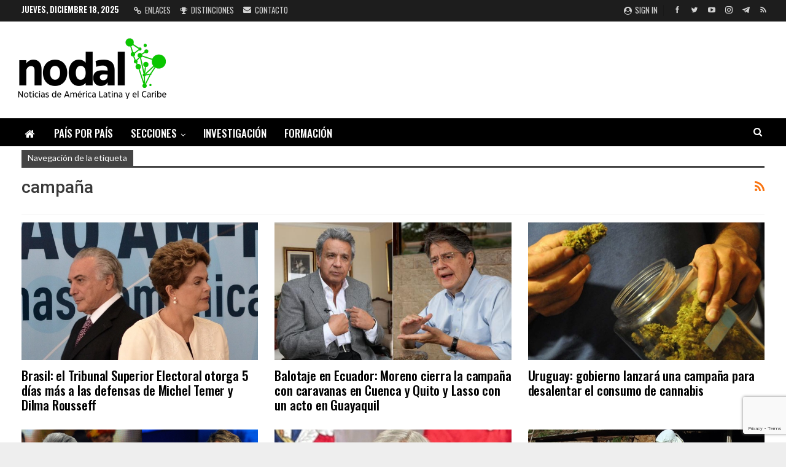

--- FILE ---
content_type: text/html; charset=UTF-8
request_url: https://www.nodal.am/tag/campana/page/5/
body_size: 18360
content:
	<!DOCTYPE html>
		<!--[if IE 8]>
	<html class="ie ie8" lang="es"> <![endif]-->
	<!--[if IE 9]>
	<html class="ie ie9" lang="es"> <![endif]-->
	<!--[if gt IE 9]><!-->
<html lang="es"> <!--<![endif]-->
	<head>
				<meta charset="UTF-8">
		<meta http-equiv="X-UA-Compatible" content="IE=edge">
		<meta name="viewport" content="width=device-width, initial-scale=1.0">
		<link rel="pingback" href="https://www.nodal.am/xmlrpc.php"/>

		<meta name='robots' content='index, follow, max-image-preview:large, max-snippet:-1, max-video-preview:-1' />

	<!-- This site is optimized with the Yoast SEO plugin v26.6 - https://yoast.com/wordpress/plugins/seo/ -->
	<title>campaña archivos &#8211; Página 5 de 9 &#8211; NODAL</title>
	<link rel="canonical" href="https://www.nodal.am/tag/campana/page/5/" />
	<link rel="prev" href="https://www.nodal.am/tag/campana/page/4/" />
	<link rel="next" href="https://www.nodal.am/tag/campana/page/6/" />
	<meta property="og:locale" content="es_ES" />
	<meta property="og:type" content="article" />
	<meta property="og:title" content="campaña archivos &#8211; Página 5 de 9 &#8211; NODAL" />
	<meta property="og:url" content="https://www.nodal.am/tag/campana/" />
	<meta property="og:site_name" content="NODAL" />
	<meta property="og:image" content="https://www.nodal.am/wp-content/uploads/2025/02/nueva-destacada.jpg" />
	<meta property="og:image:width" content="960" />
	<meta property="og:image:height" content="541" />
	<meta property="og:image:type" content="image/jpeg" />
	<meta name="twitter:card" content="summary_large_image" />
	<meta name="twitter:site" content="@InfoNodal" />
	<script type="application/ld+json" class="yoast-schema-graph">{"@context":"https://schema.org","@graph":[{"@type":"CollectionPage","@id":"https://www.nodal.am/tag/campana/","url":"https://www.nodal.am/tag/campana/page/5/","name":"campaña archivos &#8211; Página 5 de 9 &#8211; NODAL","isPartOf":{"@id":"https://www.nodal.am/#website"},"primaryImageOfPage":{"@id":"https://www.nodal.am/tag/campana/page/5/#primaryimage"},"image":{"@id":"https://www.nodal.am/tag/campana/page/5/#primaryimage"},"thumbnailUrl":"https://www.nodal.am/wp-content/uploads/2017/04/seg-br.jpg","breadcrumb":{"@id":"https://www.nodal.am/tag/campana/page/5/#breadcrumb"},"inLanguage":"es"},{"@type":"ImageObject","inLanguage":"es","@id":"https://www.nodal.am/tag/campana/page/5/#primaryimage","url":"https://www.nodal.am/wp-content/uploads/2017/04/seg-br.jpg","contentUrl":"https://www.nodal.am/wp-content/uploads/2017/04/seg-br.jpg","width":600,"height":350},{"@type":"BreadcrumbList","@id":"https://www.nodal.am/tag/campana/page/5/#breadcrumb","itemListElement":[{"@type":"ListItem","position":1,"name":"Portada","item":"https://www.nodal.am/"},{"@type":"ListItem","position":2,"name":"campaña"}]},{"@type":"WebSite","@id":"https://www.nodal.am/#website","url":"https://www.nodal.am/","name":"NODAL","description":"Noticias de América Latina y el Caribe","publisher":{"@id":"https://www.nodal.am/#organization"},"alternateName":"Noticias de América Latina y el Caribe","potentialAction":[{"@type":"SearchAction","target":{"@type":"EntryPoint","urlTemplate":"https://www.nodal.am/?s={search_term_string}"},"query-input":{"@type":"PropertyValueSpecification","valueRequired":true,"valueName":"search_term_string"}}],"inLanguage":"es"},{"@type":"Organization","@id":"https://www.nodal.am/#organization","name":"NODAL","alternateName":"NODAL Noticias de América Latina y el Caribe","url":"https://www.nodal.am/","logo":{"@type":"ImageObject","inLanguage":"es","@id":"https://www.nodal.am/#/schema/logo/image/","url":"https://www.nodal.am/wp-content/uploads/2025/02/LOGO-NUEVO-NODAL.png","contentUrl":"https://www.nodal.am/wp-content/uploads/2025/02/LOGO-NUEVO-NODAL.png","width":250,"height":117,"caption":"NODAL"},"image":{"@id":"https://www.nodal.am/#/schema/logo/image/"},"sameAs":["https://www.facebook.com/infonodal/","https://x.com/InfoNodal","https://www.instagram.com/infonodal/","https://www.youtube.com/channel/UC-qmVwrNHRUd-8oGJ6hbTfg","https://t.me/infonodal","https://bsky.app/profile/noticiasnodal.bsky.social"]}]}</script>
	<!-- / Yoast SEO plugin. -->


<link rel='dns-prefetch' href='//static.addtoany.com' />
<link rel='dns-prefetch' href='//fonts.googleapis.com' />
<link rel="alternate" type="application/rss+xml" title="NODAL &raquo; Feed" href="https://www.nodal.am/feed/" />
<link rel="alternate" type="application/rss+xml" title="NODAL &raquo; Feed de los comentarios" href="https://www.nodal.am/comments/feed/" />
<link rel="alternate" type="application/rss+xml" title="NODAL &raquo; Etiqueta campaña del feed" href="https://www.nodal.am/tag/campana/feed/" />
<style id='wp-img-auto-sizes-contain-inline-css' type='text/css'>
img:is([sizes=auto i],[sizes^="auto," i]){contain-intrinsic-size:3000px 1500px}
/*# sourceURL=wp-img-auto-sizes-contain-inline-css */
</style>
<style id='wp-emoji-styles-inline-css' type='text/css'>

	img.wp-smiley, img.emoji {
		display: inline !important;
		border: none !important;
		box-shadow: none !important;
		height: 1em !important;
		width: 1em !important;
		margin: 0 0.07em !important;
		vertical-align: -0.1em !important;
		background: none !important;
		padding: 0 !important;
	}
/*# sourceURL=wp-emoji-styles-inline-css */
</style>
<style id='wp-block-library-inline-css' type='text/css'>
:root{--wp-block-synced-color:#7a00df;--wp-block-synced-color--rgb:122,0,223;--wp-bound-block-color:var(--wp-block-synced-color);--wp-editor-canvas-background:#ddd;--wp-admin-theme-color:#007cba;--wp-admin-theme-color--rgb:0,124,186;--wp-admin-theme-color-darker-10:#006ba1;--wp-admin-theme-color-darker-10--rgb:0,107,160.5;--wp-admin-theme-color-darker-20:#005a87;--wp-admin-theme-color-darker-20--rgb:0,90,135;--wp-admin-border-width-focus:2px}@media (min-resolution:192dpi){:root{--wp-admin-border-width-focus:1.5px}}.wp-element-button{cursor:pointer}:root .has-very-light-gray-background-color{background-color:#eee}:root .has-very-dark-gray-background-color{background-color:#313131}:root .has-very-light-gray-color{color:#eee}:root .has-very-dark-gray-color{color:#313131}:root .has-vivid-green-cyan-to-vivid-cyan-blue-gradient-background{background:linear-gradient(135deg,#00d084,#0693e3)}:root .has-purple-crush-gradient-background{background:linear-gradient(135deg,#34e2e4,#4721fb 50%,#ab1dfe)}:root .has-hazy-dawn-gradient-background{background:linear-gradient(135deg,#faaca8,#dad0ec)}:root .has-subdued-olive-gradient-background{background:linear-gradient(135deg,#fafae1,#67a671)}:root .has-atomic-cream-gradient-background{background:linear-gradient(135deg,#fdd79a,#004a59)}:root .has-nightshade-gradient-background{background:linear-gradient(135deg,#330968,#31cdcf)}:root .has-midnight-gradient-background{background:linear-gradient(135deg,#020381,#2874fc)}:root{--wp--preset--font-size--normal:16px;--wp--preset--font-size--huge:42px}.has-regular-font-size{font-size:1em}.has-larger-font-size{font-size:2.625em}.has-normal-font-size{font-size:var(--wp--preset--font-size--normal)}.has-huge-font-size{font-size:var(--wp--preset--font-size--huge)}.has-text-align-center{text-align:center}.has-text-align-left{text-align:left}.has-text-align-right{text-align:right}.has-fit-text{white-space:nowrap!important}#end-resizable-editor-section{display:none}.aligncenter{clear:both}.items-justified-left{justify-content:flex-start}.items-justified-center{justify-content:center}.items-justified-right{justify-content:flex-end}.items-justified-space-between{justify-content:space-between}.screen-reader-text{border:0;clip-path:inset(50%);height:1px;margin:-1px;overflow:hidden;padding:0;position:absolute;width:1px;word-wrap:normal!important}.screen-reader-text:focus{background-color:#ddd;clip-path:none;color:#444;display:block;font-size:1em;height:auto;left:5px;line-height:normal;padding:15px 23px 14px;text-decoration:none;top:5px;width:auto;z-index:100000}html :where(.has-border-color){border-style:solid}html :where([style*=border-top-color]){border-top-style:solid}html :where([style*=border-right-color]){border-right-style:solid}html :where([style*=border-bottom-color]){border-bottom-style:solid}html :where([style*=border-left-color]){border-left-style:solid}html :where([style*=border-width]){border-style:solid}html :where([style*=border-top-width]){border-top-style:solid}html :where([style*=border-right-width]){border-right-style:solid}html :where([style*=border-bottom-width]){border-bottom-style:solid}html :where([style*=border-left-width]){border-left-style:solid}html :where(img[class*=wp-image-]){height:auto;max-width:100%}:where(figure){margin:0 0 1em}html :where(.is-position-sticky){--wp-admin--admin-bar--position-offset:var(--wp-admin--admin-bar--height,0px)}@media screen and (max-width:600px){html :where(.is-position-sticky){--wp-admin--admin-bar--position-offset:0px}}

/*# sourceURL=wp-block-library-inline-css */
</style><style id='global-styles-inline-css' type='text/css'>
:root{--wp--preset--aspect-ratio--square: 1;--wp--preset--aspect-ratio--4-3: 4/3;--wp--preset--aspect-ratio--3-4: 3/4;--wp--preset--aspect-ratio--3-2: 3/2;--wp--preset--aspect-ratio--2-3: 2/3;--wp--preset--aspect-ratio--16-9: 16/9;--wp--preset--aspect-ratio--9-16: 9/16;--wp--preset--color--black: #000000;--wp--preset--color--cyan-bluish-gray: #abb8c3;--wp--preset--color--white: #ffffff;--wp--preset--color--pale-pink: #f78da7;--wp--preset--color--vivid-red: #cf2e2e;--wp--preset--color--luminous-vivid-orange: #ff6900;--wp--preset--color--luminous-vivid-amber: #fcb900;--wp--preset--color--light-green-cyan: #7bdcb5;--wp--preset--color--vivid-green-cyan: #00d084;--wp--preset--color--pale-cyan-blue: #8ed1fc;--wp--preset--color--vivid-cyan-blue: #0693e3;--wp--preset--color--vivid-purple: #9b51e0;--wp--preset--gradient--vivid-cyan-blue-to-vivid-purple: linear-gradient(135deg,rgb(6,147,227) 0%,rgb(155,81,224) 100%);--wp--preset--gradient--light-green-cyan-to-vivid-green-cyan: linear-gradient(135deg,rgb(122,220,180) 0%,rgb(0,208,130) 100%);--wp--preset--gradient--luminous-vivid-amber-to-luminous-vivid-orange: linear-gradient(135deg,rgb(252,185,0) 0%,rgb(255,105,0) 100%);--wp--preset--gradient--luminous-vivid-orange-to-vivid-red: linear-gradient(135deg,rgb(255,105,0) 0%,rgb(207,46,46) 100%);--wp--preset--gradient--very-light-gray-to-cyan-bluish-gray: linear-gradient(135deg,rgb(238,238,238) 0%,rgb(169,184,195) 100%);--wp--preset--gradient--cool-to-warm-spectrum: linear-gradient(135deg,rgb(74,234,220) 0%,rgb(151,120,209) 20%,rgb(207,42,186) 40%,rgb(238,44,130) 60%,rgb(251,105,98) 80%,rgb(254,248,76) 100%);--wp--preset--gradient--blush-light-purple: linear-gradient(135deg,rgb(255,206,236) 0%,rgb(152,150,240) 100%);--wp--preset--gradient--blush-bordeaux: linear-gradient(135deg,rgb(254,205,165) 0%,rgb(254,45,45) 50%,rgb(107,0,62) 100%);--wp--preset--gradient--luminous-dusk: linear-gradient(135deg,rgb(255,203,112) 0%,rgb(199,81,192) 50%,rgb(65,88,208) 100%);--wp--preset--gradient--pale-ocean: linear-gradient(135deg,rgb(255,245,203) 0%,rgb(182,227,212) 50%,rgb(51,167,181) 100%);--wp--preset--gradient--electric-grass: linear-gradient(135deg,rgb(202,248,128) 0%,rgb(113,206,126) 100%);--wp--preset--gradient--midnight: linear-gradient(135deg,rgb(2,3,129) 0%,rgb(40,116,252) 100%);--wp--preset--font-size--small: 13px;--wp--preset--font-size--medium: 20px;--wp--preset--font-size--large: 36px;--wp--preset--font-size--x-large: 42px;--wp--preset--spacing--20: 0.44rem;--wp--preset--spacing--30: 0.67rem;--wp--preset--spacing--40: 1rem;--wp--preset--spacing--50: 1.5rem;--wp--preset--spacing--60: 2.25rem;--wp--preset--spacing--70: 3.38rem;--wp--preset--spacing--80: 5.06rem;--wp--preset--shadow--natural: 6px 6px 9px rgba(0, 0, 0, 0.2);--wp--preset--shadow--deep: 12px 12px 50px rgba(0, 0, 0, 0.4);--wp--preset--shadow--sharp: 6px 6px 0px rgba(0, 0, 0, 0.2);--wp--preset--shadow--outlined: 6px 6px 0px -3px rgb(255, 255, 255), 6px 6px rgb(0, 0, 0);--wp--preset--shadow--crisp: 6px 6px 0px rgb(0, 0, 0);}:where(.is-layout-flex){gap: 0.5em;}:where(.is-layout-grid){gap: 0.5em;}body .is-layout-flex{display: flex;}.is-layout-flex{flex-wrap: wrap;align-items: center;}.is-layout-flex > :is(*, div){margin: 0;}body .is-layout-grid{display: grid;}.is-layout-grid > :is(*, div){margin: 0;}:where(.wp-block-columns.is-layout-flex){gap: 2em;}:where(.wp-block-columns.is-layout-grid){gap: 2em;}:where(.wp-block-post-template.is-layout-flex){gap: 1.25em;}:where(.wp-block-post-template.is-layout-grid){gap: 1.25em;}.has-black-color{color: var(--wp--preset--color--black) !important;}.has-cyan-bluish-gray-color{color: var(--wp--preset--color--cyan-bluish-gray) !important;}.has-white-color{color: var(--wp--preset--color--white) !important;}.has-pale-pink-color{color: var(--wp--preset--color--pale-pink) !important;}.has-vivid-red-color{color: var(--wp--preset--color--vivid-red) !important;}.has-luminous-vivid-orange-color{color: var(--wp--preset--color--luminous-vivid-orange) !important;}.has-luminous-vivid-amber-color{color: var(--wp--preset--color--luminous-vivid-amber) !important;}.has-light-green-cyan-color{color: var(--wp--preset--color--light-green-cyan) !important;}.has-vivid-green-cyan-color{color: var(--wp--preset--color--vivid-green-cyan) !important;}.has-pale-cyan-blue-color{color: var(--wp--preset--color--pale-cyan-blue) !important;}.has-vivid-cyan-blue-color{color: var(--wp--preset--color--vivid-cyan-blue) !important;}.has-vivid-purple-color{color: var(--wp--preset--color--vivid-purple) !important;}.has-black-background-color{background-color: var(--wp--preset--color--black) !important;}.has-cyan-bluish-gray-background-color{background-color: var(--wp--preset--color--cyan-bluish-gray) !important;}.has-white-background-color{background-color: var(--wp--preset--color--white) !important;}.has-pale-pink-background-color{background-color: var(--wp--preset--color--pale-pink) !important;}.has-vivid-red-background-color{background-color: var(--wp--preset--color--vivid-red) !important;}.has-luminous-vivid-orange-background-color{background-color: var(--wp--preset--color--luminous-vivid-orange) !important;}.has-luminous-vivid-amber-background-color{background-color: var(--wp--preset--color--luminous-vivid-amber) !important;}.has-light-green-cyan-background-color{background-color: var(--wp--preset--color--light-green-cyan) !important;}.has-vivid-green-cyan-background-color{background-color: var(--wp--preset--color--vivid-green-cyan) !important;}.has-pale-cyan-blue-background-color{background-color: var(--wp--preset--color--pale-cyan-blue) !important;}.has-vivid-cyan-blue-background-color{background-color: var(--wp--preset--color--vivid-cyan-blue) !important;}.has-vivid-purple-background-color{background-color: var(--wp--preset--color--vivid-purple) !important;}.has-black-border-color{border-color: var(--wp--preset--color--black) !important;}.has-cyan-bluish-gray-border-color{border-color: var(--wp--preset--color--cyan-bluish-gray) !important;}.has-white-border-color{border-color: var(--wp--preset--color--white) !important;}.has-pale-pink-border-color{border-color: var(--wp--preset--color--pale-pink) !important;}.has-vivid-red-border-color{border-color: var(--wp--preset--color--vivid-red) !important;}.has-luminous-vivid-orange-border-color{border-color: var(--wp--preset--color--luminous-vivid-orange) !important;}.has-luminous-vivid-amber-border-color{border-color: var(--wp--preset--color--luminous-vivid-amber) !important;}.has-light-green-cyan-border-color{border-color: var(--wp--preset--color--light-green-cyan) !important;}.has-vivid-green-cyan-border-color{border-color: var(--wp--preset--color--vivid-green-cyan) !important;}.has-pale-cyan-blue-border-color{border-color: var(--wp--preset--color--pale-cyan-blue) !important;}.has-vivid-cyan-blue-border-color{border-color: var(--wp--preset--color--vivid-cyan-blue) !important;}.has-vivid-purple-border-color{border-color: var(--wp--preset--color--vivid-purple) !important;}.has-vivid-cyan-blue-to-vivid-purple-gradient-background{background: var(--wp--preset--gradient--vivid-cyan-blue-to-vivid-purple) !important;}.has-light-green-cyan-to-vivid-green-cyan-gradient-background{background: var(--wp--preset--gradient--light-green-cyan-to-vivid-green-cyan) !important;}.has-luminous-vivid-amber-to-luminous-vivid-orange-gradient-background{background: var(--wp--preset--gradient--luminous-vivid-amber-to-luminous-vivid-orange) !important;}.has-luminous-vivid-orange-to-vivid-red-gradient-background{background: var(--wp--preset--gradient--luminous-vivid-orange-to-vivid-red) !important;}.has-very-light-gray-to-cyan-bluish-gray-gradient-background{background: var(--wp--preset--gradient--very-light-gray-to-cyan-bluish-gray) !important;}.has-cool-to-warm-spectrum-gradient-background{background: var(--wp--preset--gradient--cool-to-warm-spectrum) !important;}.has-blush-light-purple-gradient-background{background: var(--wp--preset--gradient--blush-light-purple) !important;}.has-blush-bordeaux-gradient-background{background: var(--wp--preset--gradient--blush-bordeaux) !important;}.has-luminous-dusk-gradient-background{background: var(--wp--preset--gradient--luminous-dusk) !important;}.has-pale-ocean-gradient-background{background: var(--wp--preset--gradient--pale-ocean) !important;}.has-electric-grass-gradient-background{background: var(--wp--preset--gradient--electric-grass) !important;}.has-midnight-gradient-background{background: var(--wp--preset--gradient--midnight) !important;}.has-small-font-size{font-size: var(--wp--preset--font-size--small) !important;}.has-medium-font-size{font-size: var(--wp--preset--font-size--medium) !important;}.has-large-font-size{font-size: var(--wp--preset--font-size--large) !important;}.has-x-large-font-size{font-size: var(--wp--preset--font-size--x-large) !important;}
/*# sourceURL=global-styles-inline-css */
</style>

<style id='classic-theme-styles-inline-css' type='text/css'>
/*! This file is auto-generated */
.wp-block-button__link{color:#fff;background-color:#32373c;border-radius:9999px;box-shadow:none;text-decoration:none;padding:calc(.667em + 2px) calc(1.333em + 2px);font-size:1.125em}.wp-block-file__button{background:#32373c;color:#fff;text-decoration:none}
/*# sourceURL=/wp-includes/css/classic-themes.min.css */
</style>
<link rel='stylesheet' id='bs-icons-css' href='https://www.nodal.am/wp-content/themes/publisher/includes/libs/better-framework/assets/css/bs-icons.css?ver=3.15.0' type='text/css' media='all' />
<link rel='stylesheet' id='better-social-counter-css' href='https://www.nodal.am/wp-content/plugins/better-social-counter/css/style.min.css?ver=1.13.2' type='text/css' media='all' />
<link rel='stylesheet' id='contact-form-7-css' href='https://www.nodal.am/wp-content/plugins/contact-form-7/includes/css/styles.css?ver=6.1.4' type='text/css' media='all' />
<link rel='stylesheet' id='ez-toc-css' href='https://www.nodal.am/wp-content/plugins/easy-table-of-contents/assets/css/screen.min.css?ver=2.0.79.2' type='text/css' media='all' />
<style id='ez-toc-inline-css' type='text/css'>
div#ez-toc-container .ez-toc-title {font-size: 100%;}div#ez-toc-container .ez-toc-title {font-weight: 400;}div#ez-toc-container ul li , div#ez-toc-container ul li a {font-size: 80%;}div#ez-toc-container ul li , div#ez-toc-container ul li a {font-weight: 500;}div#ez-toc-container nav ul ul li {font-size: 90%;}.ez-toc-box-title {font-weight: bold; margin-bottom: 10px; text-align: center; text-transform: uppercase; letter-spacing: 1px; color: #666; padding-bottom: 5px;position:absolute;top:-4%;left:5%;background-color: inherit;transition: top 0.3s ease;}.ez-toc-box-title.toc-closed {top:-25%;}
.ez-toc-container-direction {direction: ltr;}.ez-toc-counter ul{counter-reset: item ;}.ez-toc-counter nav ul li a::before {content: counters(item, '.', decimal) '. ';display: inline-block;counter-increment: item;flex-grow: 0;flex-shrink: 0;margin-right: .2em; float: left; }.ez-toc-widget-direction {direction: ltr;}.ez-toc-widget-container ul{counter-reset: item ;}.ez-toc-widget-container nav ul li a::before {content: counters(item, '.', decimal) '. ';display: inline-block;counter-increment: item;flex-grow: 0;flex-shrink: 0;margin-right: .2em; float: left; }
/*# sourceURL=ez-toc-inline-css */
</style>
<link rel='stylesheet' id='bf-slick-css' href='https://www.nodal.am/wp-content/themes/publisher/includes/libs/better-framework/assets/css/slick.min.css?ver=3.15.0' type='text/css' media='all' />
<link rel='stylesheet' id='newsletter-css' href='https://www.nodal.am/wp-content/plugins/newsletter/style.css?ver=9.1.0' type='text/css' media='all' />
<link rel='stylesheet' id='theme-libs-css' href='https://www.nodal.am/wp-content/themes/publisher/css/theme-libs.min.css?ver=7.11.0' type='text/css' media='all' />
<link rel='stylesheet' id='fontawesome-css' href='https://www.nodal.am/wp-content/themes/publisher/includes/libs/better-framework/assets/css/font-awesome.min.css?ver=3.15.0' type='text/css' media='all' />
<link rel='stylesheet' id='publisher-css' href='https://www.nodal.am/wp-content/themes/publisher/style-7.11.0.min.css?ver=7.11.0' type='text/css' media='all' />
<link rel='stylesheet' id='addtoany-css' href='https://www.nodal.am/wp-content/plugins/add-to-any/addtoany.min.css?ver=1.16' type='text/css' media='all' />
<style id='addtoany-inline-css' type='text/css'>
.a2a_svg { border-radius: 0 !important; }
/*# sourceURL=addtoany-inline-css */
</style>
<link rel='stylesheet' id='better-framework-main-fonts-css' href='https://fonts.googleapis.com/css?family=Arimo:400%7COswald:500,700,400,600%7CRoboto:400,500,400italic%7CLato:400&#038;display=swap' type='text/css' media='all' />
<link rel='stylesheet' id='publisher-theme-news-board-css' href='https://www.nodal.am/wp-content/themes/publisher/includes/styles/news-board/style.min.css?ver=7.11.0' type='text/css' media='all' />
<script type="text/javascript" id="addtoany-core-js-before">
/* <![CDATA[ */
window.a2a_config=window.a2a_config||{};a2a_config.callbacks=[];a2a_config.overlays=[];a2a_config.templates={};a2a_localize = {
	Share: "Compartir",
	Save: "Guardar",
	Subscribe: "Suscribir",
	Email: "Correo electrónico",
	Bookmark: "Marcador",
	ShowAll: "Mostrar todo",
	ShowLess: "Mostrar menos",
	FindServices: "Encontrar servicio(s)",
	FindAnyServiceToAddTo: "Encuentra al instante cualquier servicio para añadir a",
	PoweredBy: "Funciona con",
	ShareViaEmail: "Compartir por correo electrónico",
	SubscribeViaEmail: "Suscribirse a través de correo electrónico",
	BookmarkInYourBrowser: "Añadir a marcadores de tu navegador",
	BookmarkInstructions: "Presiona «Ctrl+D» o «\u2318+D» para añadir esta página a marcadores",
	AddToYourFavorites: "Añadir a tus favoritos",
	SendFromWebOrProgram: "Enviar desde cualquier dirección o programa de correo electrónico ",
	EmailProgram: "Programa de correo electrónico",
	More: "Más&#8230;",
	ThanksForSharing: "¡Gracias por compartir!",
	ThanksForFollowing: "¡Gracias por seguirnos!"
};

a2a_config.callbacks.push({ready:function(){document.querySelectorAll(".a2a_s_undefined").forEach(function(emptyIcon){emptyIcon.parentElement.style.display="none";})}});
a2a_config.templates = {
    twitter: "${title} ${link} vía @InfoNodal"
};

a2a_config.templates = {
    x: "${title} ${link} vía @InfoNodal"
};

//# sourceURL=addtoany-core-js-before
/* ]]> */
</script>
<script type="text/javascript" defer src="https://static.addtoany.com/menu/page.js" id="addtoany-core-js"></script>
<script type="text/javascript" src="https://www.nodal.am/wp-includes/js/jquery/jquery.min.js?ver=3.7.1" id="jquery-core-js"></script>
<script type="text/javascript" src="https://www.nodal.am/wp-includes/js/jquery/jquery-migrate.min.js?ver=3.4.1" id="jquery-migrate-js"></script>
<script type="text/javascript" defer src="https://www.nodal.am/wp-content/plugins/add-to-any/addtoany.min.js?ver=1.1" id="addtoany-jquery-js"></script>
<script></script><link rel="https://api.w.org/" href="https://www.nodal.am/wp-json/" /><link rel="alternate" title="JSON" type="application/json" href="https://www.nodal.am/wp-json/wp/v2/tags/1444" /><link rel="EditURI" type="application/rsd+xml" title="RSD" href="https://www.nodal.am/xmlrpc.php?rsd" />
<meta name="generator" content="WordPress 6.9" />
			<link rel="shortcut icon" href="https://www.nodal.am/wp-content/uploads/2025/10/icono-nodal-webs.png"><meta name="generator" content="Powered by WPBakery Page Builder - drag and drop page builder for WordPress."/>
<script type="application/ld+json">{
    "@context": "http://schema.org/",
    "@type": "Organization",
    "@id": "#organization",
    "logo": {
        "@type": "ImageObject",
        "url": "https://www.nodal.am/wp-content/uploads/2025/02/LOGO-NUEVO-NODAL.png"
    },
    "url": "https://www.nodal.am/",
    "name": "NODAL",
    "description": "Noticias de Am\u00e9rica Latina y el Caribe"
}</script>
<script type="application/ld+json">{
    "@context": "http://schema.org/",
    "@type": "WebSite",
    "name": "NODAL",
    "alternateName": "Noticias de Am\u00e9rica Latina y el Caribe",
    "url": "https://www.nodal.am/"
}</script>
<link rel='stylesheet' id='7.11.0-1766096744' href='https://www.nodal.am/wp-content/bs-booster-cache/e93a841cd0176e7a9ccbdfaae141e8fc.css' type='text/css' media='all' />

<!-- BEGIN Analytics Insights v6.3.11 - https://wordpress.org/plugins/analytics-insights/ -->
<script async src="https://www.googletagmanager.com/gtag/js?id=G-QYCW1PHBWS"></script>
<script>
  window.dataLayer = window.dataLayer || [];
  function gtag(){dataLayer.push(arguments);}
  gtag('js', new Date());
  gtag('config', 'G-QYCW1PHBWS');
  if (window.performance) {
    var timeSincePageLoad = Math.round(performance.now());
    gtag('event', 'timing_complete', {
      'name': 'load',
      'value': timeSincePageLoad,
      'event_category': 'JS Dependencies'
    });
  }
</script>
<!-- END Analytics Insights -->
<noscript><style> .wpb_animate_when_almost_visible { opacity: 1; }</style></noscript>	</head>

<body class="archive paged tag tag-campana tag-1444 paged-5 tag-paged-5 wp-theme-publisher bs-theme bs-publisher bs-publisher-news-board ltr close-rh page-layout-1-col page-layout-no-sidebar boxed active-sticky-sidebar main-menu-full-width active-ajax-search  wpb-js-composer js-comp-ver-8.7.2 vc_responsive bs-ll-d" dir="ltr">
		<div class="main-wrap content-main-wrap">
			<header id="header" class="site-header header-style-2 full-width" itemscope="itemscope" itemtype="https://schema.org/WPHeader">

		<section class="topbar topbar-style-1 hidden-xs hidden-xs">
	<div class="content-wrap">
		<div class="container">
			<div class="topbar-inner clearfix">

									<div class="section-links">
								<div  class="  better-studio-shortcode bsc-clearfix better-social-counter style-button not-colored in-4-col">
						<ul class="social-list bsc-clearfix"><li class="social-item facebook"><a href = "https://www.facebook.com/infonodal" target = "_blank" > <i class="item-icon bsfi-facebook" ></i><span class="item-title" >  </span> </a> </li> <li class="social-item twitter"><a href = "https://twitter.com/InfoNodal" target = "_blank" > <i class="item-icon bsfi-twitter" ></i><span class="item-title" >  </span> </a> </li> <li class="social-item youtube"><a href = "https://youtube.com/channel/UC-qmVwrNHRUd-8oGJ6hbTfg?view_as=subscriber" target = "_blank" > <i class="item-icon bsfi-youtube" ></i><span class="item-title" >  </span> </a> </li> <li class="social-item instagram"><a href = "https://instagram.com/infonodal" target = "_blank" > <i class="item-icon bsfi-instagram" ></i><span class="item-title" >  </span> </a> </li> <li class="social-item telegram"><a href = "https://t.me/infonodal" target = "_blank" > <i class="item-icon bsfi-telegram" ></i><span class="item-title" >  </span> </a> </li> <li class="social-item rss"><a href = "https://www.nodal.am/feed/rss/" target = "_blank" > <i class="item-icon bsfi-rss" ></i><span class="item-title" >  </span> </a> </li> 			</ul>
		</div>
									<a class="topbar-sign-in behind-social"
							   data-toggle="modal" data-target="#bsLoginModal">
								<i class="fa fa-user-circle"></i> Sign in							</a>

							<div class="modal sign-in-modal fade" id="bsLoginModal" tabindex="-1" role="dialog"
							     style="display: none">
								<div class="modal-dialog" role="document">
									<div class="modal-content">
											<span class="close-modal" data-dismiss="modal" aria-label="Close"><i
														class="fa fa-close"></i></span>
										<div class="modal-body">
											<div id="form_79372_" class="bs-shortcode bs-login-shortcode ">
		<div class="bs-login bs-type-login"  style="display:none">

					<div class="bs-login-panel bs-login-sign-panel bs-current-login-panel">
								<form name="loginform"
				      action="https://www.nodal.am/nodal2020loguin/" method="post">

					
					<div class="login-header">
						<span class="login-icon fa fa-user-circle main-color"></span>
						<p>Welcome, Login to your account.</p>
					</div>
					
					<div class="login-field login-username">
						<input type="text" name="log" id="form_79372_user_login" class="input"
						       value="" size="20"
						       placeholder="Username or Email..." required/>
					</div>

					<div class="login-field login-password">
						<input type="password" name="pwd" id="form_79372_user_pass"
						       class="input"
						       value="" size="20" placeholder="Password..."
						       required/>
					</div>

					
					<div class="login-field">
						<a href="https://www.nodal.am/nodal2020loguin/?action=lostpassword&redirect_to=https%3A%2F%2Fwww.nodal.am%2Ftag%2Fcampana%2Fpage%2F5%2F"
						   class="go-reset-panel">Forget password?</a>

													<span class="login-remember">
							<input class="remember-checkbox" name="rememberme" type="checkbox"
							       id="form_79372_rememberme"
							       value="forever"  />
							<label class="remember-label">Remember me</label>
						</span>
											</div>

					
					<div class="login-field login-submit">
						<input type="submit" name="wp-submit"
						       class="button-primary login-btn"
						       value="Log In"/>
						<input type="hidden" name="redirect_to" value="https://www.nodal.am/tag/campana/page/5/"/>
					</div>

									</form>
			</div>

			<div class="bs-login-panel bs-login-reset-panel">

				<span class="go-login-panel"><i
							class="fa fa-angle-left"></i> Sign in</span>

				<div class="bs-login-reset-panel-inner">
					<div class="login-header">
						<span class="login-icon fa fa-support"></span>
						<p>Recover your password.</p>
						<p>A password will be e-mailed to you.</p>
					</div>
										<form name="lostpasswordform" id="form_79372_lostpasswordform"
					      action="https://www.nodal.am/nodal2020loguin/?action=lostpassword"
					      method="post">

						<div class="login-field reset-username">
							<input type="text" name="user_login" class="input" value=""
							       placeholder="Username or Email..."
							       required/>
						</div>

						
						<div class="login-field reset-submit">

							<input type="hidden" name="redirect_to" value=""/>
							<input type="submit" name="wp-submit" class="login-btn"
							       value="Send My Password"/>

						</div>
					</form>
				</div>
			</div>
			</div>
	</div>
										</div>
									</div>
								</div>
							</div>
												</div>
				
				<div class="section-menu">
						<div id="menu-top" class="menu top-menu-wrapper" role="navigation" itemscope="itemscope" itemtype="https://schema.org/SiteNavigationElement">
		<nav class="top-menu-container">

			<ul id="top-navigation" class="top-menu menu clearfix bsm-pure">
									<li id="topbar-date" class="menu-item menu-item-date">
					<span
						class="topbar-date">jueves, diciembre 18, 2025</span>
					</li>
					<li id="menu-item-321016" class="menu-have-icon menu-icon-type-fontawesome menu-item menu-item-type-custom menu-item-object-custom better-anim-fade menu-item-321016"><a href="https://www.nodal.am/enlaces-links/"><i class="bf-icon  fa fa-link"></i>Enlaces</a></li>
<li id="menu-item-321015" class="menu-have-icon menu-icon-type-fontawesome menu-item menu-item-type-custom menu-item-object-custom better-anim-fade menu-item-321015"><a href="https://www.nodal.am/2018/08/distinciones-a-nodal/"><i class="bf-icon  fa fa-trophy"></i>Distinciones</a></li>
<li id="menu-item-151802" class="menu-have-icon menu-icon-type-bs-icons menu-item menu-item-type-custom menu-item-object-custom better-anim-fade menu-item-151802"><a href="/contactos"><i class="bf-icon  bsfi-mailchimp"></i>Contacto</a></li>
			</ul>

		</nav>
	</div>
				</div>
			</div>
		</div>
	</div>
</section>
		<div class="header-inner">
			<div class="content-wrap">
				<div class="container">
					<div class="row">
						<div class="row-height">
							<div class="logo-col col-xs-12">
								<div class="col-inside">
									<div id="site-branding" class="site-branding">
	<p  id="site-title" class="logo h1 img-logo">
	<a href="https://www.nodal.am/" itemprop="url" rel="home">
					<img id="site-logo" src="https://www.nodal.am/wp-content/uploads/2025/02/LOGO-NUEVO-NODAL.png"
			     alt="NODAL Noticias de América Latina y el Caribe"  />

			<span class="site-title">NODAL Noticias de América Latina y el Caribe - Noticias de América Latina y el Caribe</span>
				</a>
</p>
</div><!-- .site-branding -->
								</div>
							</div>
													</div>
					</div>
				</div>
			</div>
		</div>

		<div id="menu-main" class="menu main-menu-wrapper show-search-item menu-actions-btn-width-1" role="navigation" itemscope="itemscope" itemtype="https://schema.org/SiteNavigationElement">
	<div class="main-menu-inner">
		<div class="content-wrap">
			<div class="container">

				<nav class="main-menu-container">
					<ul id="main-navigation" class="main-menu menu bsm-pure clearfix">
						<li id="menu-item-252141" class="menu-have-icon menu-icon-type-fontawesome menu-item menu-item-type-custom menu-item-object-custom menu-item-home menu-title-hide better-anim-fade menu-item-252141"><a href="https://www.nodal.am/"><i class="bf-icon  fa fa-home"></i><span class="hidden">Inicio</span></a></li>
<li id="menu-item-151804" class="menu-item menu-item-type-custom menu-item-object-custom better-anim-fade menu-item-151804"><a href="/pais-por-pais">País por país</a></li>
<li id="menu-item-151806" class="menu-item menu-item-type-custom menu-item-object-custom menu-item-has-children better-anim-fade menu-item-151806"><a href="#">Secciones</a>
<ul class="sub-menu">
	<li id="menu-item-171304" class="menu-item menu-item-type-custom menu-item-object-custom better-anim-fade menu-item-171304"><a href="https://www.nodal.am/alsur/">ALSUR</a></li>
	<li id="menu-item-151825" class="menu-item menu-item-type-taxonomy menu-item-object-category menu-term-52 better-anim-fade menu-item-151825"><a href="https://www.nodal.am/category/secciones/ambiente/">Ambiente</a></li>
	<li id="menu-item-151826" class="menu-item menu-item-type-taxonomy menu-item-object-category menu-term-120 better-anim-fade menu-item-151826"><a href="https://www.nodal.am/category/analisis/">Análisis</a></li>
	<li id="menu-item-152633" class="menu-item menu-item-type-taxonomy menu-item-object-category menu-term-215 better-anim-fade menu-item-152633"><a href="https://www.nodal.am/category/columnistas-de-nodal/">Columnistas de NODAL</a></li>
	<li id="menu-item-163209" class="menu-item menu-item-type-taxonomy menu-item-object-category menu-term-73 better-anim-fade menu-item-163209"><a href="https://www.nodal.am/category/documentos/">Documentos</a></li>
	<li id="menu-item-270566" class="menu-item menu-item-type-taxonomy menu-item-object-category menu-term-532 better-anim-fade menu-item-270566"><a href="https://www.nodal.am/category/nodal-economia/">Economía</a></li>
	<li id="menu-item-335068" class="menu-item menu-item-type-taxonomy menu-item-object-category menu-term-36267 better-anim-fade menu-item-335068"><a href="https://www.nodal.am/category/editorial-nodal/">Editorial NODAL</a></li>
	<li id="menu-item-270565" class="menu-item menu-item-type-taxonomy menu-item-object-category menu-term-457 better-anim-fade menu-item-270565"><a href="https://www.nodal.am/category/educacion/">Educación</a></li>
	<li id="menu-item-151829" class="menu-item menu-item-type-taxonomy menu-item-object-category menu-term-125 better-anim-fade menu-item-151829"><a href="https://www.nodal.am/category/entrevistas/">Entrevistas</a></li>
	<li id="menu-item-151830" class="menu-item menu-item-type-taxonomy menu-item-object-category menu-term-53 better-anim-fade menu-item-151830"><a href="https://www.nodal.am/category/secciones/generos/">Géneros</a></li>
	<li id="menu-item-252170" class="menu-item menu-item-type-custom menu-item-object-custom menu-item-has-children better-anim-fade menu-item-252170"><a href="#">Integración</a>
	<ul class="sub-menu">
		<li id="menu-item-252171" class="menu-item menu-item-type-taxonomy menu-item-object-category menu-term-101 better-anim-fade menu-item-252171"><a href="https://www.nodal.am/category/aladi/">ALADI</a></li>
		<li id="menu-item-252172" class="menu-item menu-item-type-taxonomy menu-item-object-category menu-term-102 better-anim-fade menu-item-252172"><a href="https://www.nodal.am/category/alba/">ALBA</a></li>
		<li id="menu-item-252173" class="menu-item menu-item-type-taxonomy menu-item-object-category menu-term-104 better-anim-fade menu-item-252173"><a href="https://www.nodal.am/category/can/">Can</a></li>
		<li id="menu-item-252174" class="menu-item menu-item-type-taxonomy menu-item-object-category menu-term-105 better-anim-fade menu-item-252174"><a href="https://www.nodal.am/category/caricom/">Caricom</a></li>
		<li id="menu-item-252175" class="menu-item menu-item-type-taxonomy menu-item-object-category menu-term-106 better-anim-fade menu-item-252175"><a href="https://www.nodal.am/category/celac/">Celac</a></li>
		<li id="menu-item-252176" class="menu-item menu-item-type-taxonomy menu-item-object-category menu-term-107 better-anim-fade menu-item-252176"><a href="https://www.nodal.am/category/cepal/">Cepal</a></li>
		<li id="menu-item-252177" class="menu-item menu-item-type-taxonomy menu-item-object-category menu-term-25880 better-anim-fade menu-item-252177"><a href="https://www.nodal.am/category/conferencia-interamericana-de-seguridad-social/" title="Conferencia Interamericana de Seguridad Social">CISS</a></li>
		<li id="menu-item-252178" class="menu-item menu-item-type-taxonomy menu-item-object-category menu-term-108 better-anim-fade menu-item-252178"><a href="https://www.nodal.am/category/mercosur/">Mercosur</a></li>
		<li id="menu-item-252179" class="menu-item menu-item-type-taxonomy menu-item-object-category menu-term-109 better-anim-fade menu-item-252179"><a href="https://www.nodal.am/category/parlatino/">Parlatino</a></li>
		<li id="menu-item-252180" class="menu-item menu-item-type-taxonomy menu-item-object-category menu-term-111 better-anim-fade menu-item-252180"><a href="https://www.nodal.am/category/sela/">Sela</a></li>
		<li id="menu-item-252181" class="menu-item menu-item-type-taxonomy menu-item-object-category menu-term-112 better-anim-fade menu-item-252181"><a href="https://www.nodal.am/category/sica/">Sica</a></li>
		<li id="menu-item-252182" class="menu-item menu-item-type-taxonomy menu-item-object-category menu-term-113 better-anim-fade menu-item-252182"><a href="https://www.nodal.am/category/unasur/">Unasur</a></li>
	</ul>
</li>
	<li id="menu-item-151833" class="menu-item menu-item-type-taxonomy menu-item-object-category menu-term-54 better-anim-fade menu-item-151833"><a href="https://www.nodal.am/category/secciones/movimientos_sociales/">Movimientos Sociales</a></li>
	<li id="menu-item-265263" class="menu-item menu-item-type-taxonomy menu-item-object-category menu-term-439 better-anim-fade menu-item-265263"><a href="https://www.nodal.am/category/cultura/">Cultura</a></li>
	<li id="menu-item-152635" class="menu-item menu-item-type-taxonomy menu-item-object-category menu-term-9159 better-anim-fade menu-item-152635"><a href="https://www.nodal.am/category/nodal-pregunta/">Nodal Pregunta</a></li>
	<li id="menu-item-157305" class="menu-item menu-item-type-custom menu-item-object-custom better-anim-fade menu-item-157305"><a href="https://www.nodal.am/category/archivo-temas-en-domingo/">NODAL Temas</a></li>
	<li id="menu-item-151834" class="menu-item menu-item-type-taxonomy menu-item-object-category menu-term-58 better-anim-fade menu-item-151834"><a href="https://www.nodal.am/category/secciones/nodaltv/">Nodal TV</a></li>
	<li id="menu-item-151835" class="menu-item menu-item-type-taxonomy menu-item-object-category menu-term-7 better-anim-fade menu-item-151835"><a href="https://www.nodal.am/category/opinion/">Opinión</a></li>
	<li id="menu-item-151836" class="menu-item menu-item-type-taxonomy menu-item-object-category menu-term-55 better-anim-fade menu-item-151836"><a href="https://www.nodal.am/category/secciones/pueblos_originarios/">Pueblos Originarios</a></li>
	<li id="menu-item-270567" class="menu-item menu-item-type-taxonomy menu-item-object-category menu-term-442 better-anim-fade menu-item-270567"><a href="https://www.nodal.am/category/ciencia-y-tecnologia/">Ciencia y Tecnología</a></li>
</ul>
</li>
<li id="menu-item-330119" class="menu-item menu-item-type-custom menu-item-object-custom better-anim-fade menu-item-330119"><a href="https://www.nodal.am/investigacion/">Investigación</a></li>
<li id="menu-item-330122" class="menu-item menu-item-type-custom menu-item-object-custom better-anim-fade menu-item-330122"><a href="https://www.nodal.am/formacion/">Formación</a></li>
					</ul><!-- #main-navigation -->
											<div class="menu-action-buttons width-1">
															<div class="search-container close">
									<span class="search-handler"><i class="fa fa-search"></i></span>

									<div class="search-box clearfix">
										<form role="search" method="get" class="search-form clearfix" action="https://www.nodal.am">
	<input type="search" class="search-field"
	       placeholder="Buscar..."
	       value="" name="s"
	       title="Buscar:"
	       autocomplete="off">
	<input type="submit" class="search-submit" value="Buscar">
</form><!-- .search-form -->
									</div>
								</div>
														</div>
										</nav><!-- .main-menu-container -->

			</div>
		</div>
	</div>
</div><!-- .menu -->
	</header><!-- .header -->
	<div class="rh-header clearfix light deferred-block-exclude">
		<div class="rh-container clearfix">

			<div class="menu-container close">
				<span class="menu-handler"><span class="lines"></span></span>
			</div><!-- .menu-container -->

			<div class="logo-container rh-img-logo">
				<a href="https://www.nodal.am/" itemprop="url" rel="home">
											<img src="https://www.nodal.am/wp-content/uploads/2025/02/LOGO-NUEVO-NODAL.png"
						     alt="NODAL"  />				</a>
			</div><!-- .logo-container -->
		</div><!-- .rh-container -->
	</div><!-- .rh-header -->
<div class="content-wrap">
		<main id="content" class="content-container">

		<div class="container layout-1-col layout-no-sidebar">
			<div class="main-section">
				<div class="content-column">
					<section class="archive-title tag-title with-action">
	<div class="pre-title"><span>Navegación de la etiqueta</span></div>

	<div class="actions-container">
		<a class="rss-link" href="https://www.nodal.am/tag/campana/feed/"><i class="fa fa-rss"></i></a>
	</div>

	<h1 class="page-heading"><span class="h-title">campaña</span></h1>

	</section>
	<div class="listing listing-grid listing-grid-1 clearfix columns-3">
		<article class="post-153233 type-post format-standard has-post-thumbnail   listing-item listing-item-grid listing-item-grid-1 main-term-11">
	<div class="item-inner">
					<div class="featured clearfix">
								<a  title="Brasil: el Tribunal Superior Electoral otorga 5 días más a las defensas de Michel Temer y Dilma Rousseff" style="background-image: url(https://www.nodal.am/wp-content/uploads/2017/04/seg-br.jpg);"						class="img-holder" href="https://www.nodal.am/2017/04/brasil-comienza-juicio-la-campana-dilma-temer-podria-destituir-al-presidente/"></a>

							</div>
		<h2 class="title">		<a href="https://www.nodal.am/2017/04/brasil-comienza-juicio-la-campana-dilma-temer-podria-destituir-al-presidente/" class="post-title post-url">
			Brasil: el Tribunal Superior Electoral otorga 5 días más a las defensas de Michel Temer y Dilma Rousseff		</a>
		</h2>	</div>
	</article >
	<article class="post-152896 type-post format-standard has-post-thumbnail   listing-item listing-item-grid listing-item-grid-1 main-term-9024">
	<div class="item-inner">
					<div class="featured clearfix">
								<a  title="Balotaje en Ecuador: Moreno cierra la campaña con caravanas en Cuenca y Quito y Lasso con un acto en Guayaquil" style="background-image: url(https://www.nodal.am/wp-content/uploads/2017/03/seg-ecu.jpeg);"						class="img-holder" href="https://www.nodal.am/2017/03/ecuador-hacia-balotaje-moreno-lasso-juegan-ultimas-cartas-cierre-campana/"></a>

							</div>
		<h2 class="title">		<a href="https://www.nodal.am/2017/03/ecuador-hacia-balotaje-moreno-lasso-juegan-ultimas-cartas-cierre-campana/" class="post-title post-url">
			Balotaje en Ecuador: Moreno cierra la campaña con caravanas en Cuenca y Quito y Lasso con un acto en Guayaquil		</a>
		</h2>	</div>
	</article >
	<article class="post-152585 type-post format-standard has-post-thumbnail   listing-item listing-item-grid listing-item-grid-1 main-term-765">
	<div class="item-inner">
					<div class="featured clearfix">
								<a  title="Uruguay: gobierno lanzará una campaña para desalentar el consumo de cannabis" style="background-image: url(https://www.nodal.am/wp-content/uploads/2017/03/0014864166.jpg);"						class="img-holder" href="https://www.nodal.am/2017/03/uruguay-gobierno-lanzara-una-campana-desalentar-consumo-cannabis-previo-la-venta-oficial/"></a>

							</div>
		<h2 class="title">		<a href="https://www.nodal.am/2017/03/uruguay-gobierno-lanzara-una-campana-desalentar-consumo-cannabis-previo-la-venta-oficial/" class="post-title post-url">
			Uruguay: gobierno lanzará una campaña para desalentar el consumo de cannabis		</a>
		</h2>	</div>
	</article >
	<article class="post-152392 type-post format-standard has-post-thumbnail   listing-item listing-item-grid listing-item-grid-1 main-term-14">
	<div class="item-inner">
					<div class="featured clearfix">
								<a  title="Ecuador hacia el balotaje: Moreno y Lasso apuntan al voto de la juventud" style="background-image: url(https://www.nodal.am/wp-content/uploads/2017/03/19-02-2017-moreno-lasso-1.png);"						class="img-holder" href="https://www.nodal.am/2017/03/ecuador-hacia-balotaje-moreno-lasso-apuntan-al-voto-la-juventud/"></a>

							</div>
		<h2 class="title">		<a href="https://www.nodal.am/2017/03/ecuador-hacia-balotaje-moreno-lasso-apuntan-al-voto-la-juventud/" class="post-title post-url">
			Ecuador hacia el balotaje: Moreno y Lasso apuntan al voto de la juventud		</a>
		</h2>	</div>
	</article >
	<article class="post-152163 type-post format-standard has-post-thumbnail   listing-item listing-item-grid listing-item-grid-1 main-term-12">
	<div class="item-inner">
					<div class="featured clearfix">
								<a  title="Sebastián Piñera lanza oficialmente su candidatura para volver a la presidencia" style="background-image: url(https://www.nodal.am/wp-content/uploads/2017/03/piñera9.jpg);"						class="img-holder" href="https://www.nodal.am/2017/03/expresidente-pinera-lanza-oficialmente-candidatura-volver-al-palacio-la-moneda/"></a>

							</div>
		<h2 class="title">		<a href="https://www.nodal.am/2017/03/expresidente-pinera-lanza-oficialmente-candidatura-volver-al-palacio-la-moneda/" class="post-title post-url">
			Sebastián Piñera lanza oficialmente su candidatura para volver a la presidencia		</a>
		</h2>	</div>
	</article >
	<article class="post-151700 type-post format-standard has-post-thumbnail   listing-item listing-item-grid listing-item-grid-1 main-term-11">
	<div class="item-inner">
					<div class="featured clearfix">
								<a  title="Brasil: se pone en marcha una campaña en contra de los agrotóxicos" style="background-image: url(https://www.nodal.am/wp-content/uploads/2017/03/epi-rural.jpg);"						class="img-holder" href="https://www.nodal.am/2017/03/brasil-se-pone-marcha-una-campana-los-agrotoxicos/"></a>

							</div>
		<h2 class="title">		<a href="https://www.nodal.am/2017/03/brasil-se-pone-marcha-una-campana-los-agrotoxicos/" class="post-title post-url">
			Brasil: se pone en marcha una campaña en contra de los agrotóxicos		</a>
		</h2>	</div>
	</article >
	<article class="post-151600 type-post format-standard has-post-thumbnail   listing-item listing-item-grid listing-item-grid-1 main-term-27">
	<div class="item-inner">
					<div class="featured clearfix">
								<a  title="Nicaragua: el gobierno anuncia campaña contra la violencia machista" style="background-image: url(https://www.nodal.am/wp-content/uploads/2017/03/72034b4b3e1e212c0cde09f8f0116017.jpg);"						class="img-holder" href="https://www.nodal.am/2017/03/nicaragua-gobierno-anuncia-campana-la-violencia-machista/"></a>

							</div>
		<h2 class="title">		<a href="https://www.nodal.am/2017/03/nicaragua-gobierno-anuncia-campana-la-violencia-machista/" class="post-title post-url">
			Nicaragua: el gobierno anuncia campaña contra la violencia machista		</a>
		</h2>	</div>
	</article >
	<article class="post-151538 type-post format-standard has-post-thumbnail   listing-item listing-item-grid listing-item-grid-1 main-term-13">
	<div class="item-inner">
					<div class="featured clearfix">
								<a  title="Colombia: Santos pide disculpas al revelarse el financiamiento de Odebrecht a su campaña en 2010" style="background-image: url(https://www.nodal.am/wp-content/uploads/2017/03/santos.jpg);"						class="img-holder" href="https://www.nodal.am/2017/03/colombia-santos-pide-disculpas-al-revelarse-financiamiento-odebrecht-campana-2010/"></a>

							</div>
		<h2 class="title">		<a href="https://www.nodal.am/2017/03/colombia-santos-pide-disculpas-al-revelarse-financiamiento-odebrecht-campana-2010/" class="post-title post-url">
			Colombia: Santos pide disculpas al revelarse el financiamiento de Odebrecht a su campaña en 2010		</a>
		</h2>	</div>
	</article >
	<article class="post-150618 type-post format-standard has-post-thumbnail   listing-item listing-item-grid listing-item-grid-1 main-term-11">
	<div class="item-inner">
					<div class="featured clearfix">
								<a  title="Brasil: el expresidente de Odebrecht declaró haber financiado campaña de la fórmula Dilma-Temer" style="background-image: url(https://www.nodal.am/wp-content/uploads/2017/03/temer-y-dilma.jpg);"						class="img-holder" href="https://www.nodal.am/2017/03/brasil-expresidente-odebrecht-declaro-haber-financiado-campana-la-formula-dilma-temer/"></a>

							</div>
		<h2 class="title">		<a href="https://www.nodal.am/2017/03/brasil-expresidente-odebrecht-declaro-haber-financiado-campana-la-formula-dilma-temer/" class="post-title post-url">
			Brasil: el expresidente de Odebrecht declaró haber financiado campaña de la fórmula Dilma-Temer		</a>
		</h2>	</div>
	</article >
	<article class="post-150610 type-post format-standard has-post-thumbnail   listing-item listing-item-grid listing-item-grid-1 main-term-9">
	<div class="item-inner">
					<div class="featured clearfix">
								<a  title="Argentina: colectivos sociales impulsan acciones en contra de publicidades machistas" style="background-image: url(https://www.nodal.am/wp-content/uploads/2017/03/niunamenos-proyecto-squatters.jpg);"						class="img-holder" href="https://www.nodal.am/2017/03/argentina-colectivos-sociales-impulsan-acciones-la-publicidad-genero/"></a>

							</div>
		<h2 class="title">		<a href="https://www.nodal.am/2017/03/argentina-colectivos-sociales-impulsan-acciones-la-publicidad-genero/" class="post-title post-url">
			Argentina: colectivos sociales impulsan acciones en contra de publicidades machistas		</a>
		</h2>	</div>
	</article >
	<article class="post-150490 type-post format-standard has-post-thumbnail   listing-item listing-item-grid listing-item-grid-1 main-term-11">
	<div class="item-inner">
					<div class="featured clearfix">
								<a  title="Brasil: Marcelo Odebrecht declara sobre supuesto financiamiento en campaña de Dilma y Temer" style="background-image: url(https://www.nodal.am/wp-content/uploads/2017/03/f_347682.jpg);"						class="img-holder" href="https://www.nodal.am/2017/03/brasil-expresidente-odebrecht-declara-la-contructora-financio-campana-dilma-temer-2014/"></a>

							</div>
		<h2 class="title">		<a href="https://www.nodal.am/2017/03/brasil-expresidente-odebrecht-declara-la-contructora-financio-campana-dilma-temer-2014/" class="post-title post-url">
			Brasil: Marcelo Odebrecht declara sobre supuesto financiamiento en campaña de Dilma y Temer		</a>
		</h2>	</div>
	</article >
	<article class="post-150334 type-post format-standard has-post-thumbnail   listing-item listing-item-grid listing-item-grid-1 main-term-11">
	<div class="item-inner">
					<div class="featured clearfix">
								<a  title="Brasil: mujeres lanzan campañas contra el acoso en el carnaval" style="background-image: url(https://www.nodal.am/wp-content/uploads/2017/02/acoso-sexual-2_1_01.jpg);"						class="img-holder" href="https://www.nodal.am/2017/02/brasil-mujeres-lanzan-campanas-acoso-carnaval/"></a>

							</div>
		<h2 class="title">		<a href="https://www.nodal.am/2017/02/brasil-mujeres-lanzan-campanas-acoso-carnaval/" class="post-title post-url">
			Brasil: mujeres lanzan campañas contra el acoso en el carnaval		</a>
		</h2>	</div>
	</article >
	<article class="post-148634 type-post format-standard has-post-thumbnail   listing-item listing-item-grid listing-item-grid-1 main-term-11">
	<div class="item-inner">
					<div class="featured clearfix">
								<a  title="Bachelet niega que la firma brasileña OAS haya financiado su campaña tras publicación de revista" style="background-image: url(https://www.nodal.am/wp-content/uploads/2017/02/Campana-Bachelet_816x544.jpg);"						class="img-holder" href="https://www.nodal.am/2017/02/chile-bachelet-niega-que-la-firma-brasilena-oas-haya-financiado-su-campana-tras-publicacion-de-revista/"></a>

							</div>
		<h2 class="title">		<a href="https://www.nodal.am/2017/02/chile-bachelet-niega-que-la-firma-brasilena-oas-haya-financiado-su-campana-tras-publicacion-de-revista/" class="post-title post-url">
			Bachelet niega que la firma brasileña OAS haya financiado su campaña tras publicación de revista		</a>
		</h2>	</div>
	</article >
	<article class="post-147988 type-post format-standard has-post-thumbnail   listing-item listing-item-grid listing-item-grid-1 main-term-11">
	<div class="item-inner">
					<div class="featured clearfix">
								<a  title="Brasil: la Policía Federal encuentra irregularidades en la campaña de la fórmula Dilma-Temer" style="background-image: url(https://www.nodal.am/wp-content/uploads/2017/01/Dilma-vs-Temer-Portal6.jpg);"						class="img-holder" href="https://www.nodal.am/2017/01/brasil-la-policia-federal-encuentra-irregularidades-en-la-campana-de-la-formula-dilma-temer/"></a>

							</div>
		<h2 class="title">		<a href="https://www.nodal.am/2017/01/brasil-la-policia-federal-encuentra-irregularidades-en-la-campana-de-la-formula-dilma-temer/" class="post-title post-url">
			Brasil: la Policía Federal encuentra irregularidades en la campaña de la fórmula Dilma-Temer		</a>
		</h2>	</div>
	</article >
	<article class="post-147024 type-post format-standard has-post-thumbnail   listing-item listing-item-grid listing-item-grid-1 main-term-14">
	<div class="item-inner">
					<div class="featured clearfix">
								<a  title="Los candidatos intensifican sus campañas de cara a las presidenciales de febrero" style="background-image: url(https://www.nodal.am/wp-content/uploads/2017/01/panorama-elecciones-presidenciales-2017.jpg);"						class="img-holder" href="https://www.nodal.am/2017/01/elecciones-los-candidatos-intensifican-sus-campanas-de-cara-a-las-presidenciales-de-febrero/"></a>

							</div>
		<h2 class="title">		<a href="https://www.nodal.am/2017/01/elecciones-los-candidatos-intensifican-sus-campanas-de-cara-a-las-presidenciales-de-febrero/" class="post-title post-url">
			Los candidatos intensifican sus campañas de cara a las presidenciales de febrero		</a>
		</h2>	</div>
	</article >
	<article class="post-145769 type-post format-standard has-post-thumbnail   listing-item listing-item-grid listing-item-grid-1 main-term-11">
	<div class="item-inner">
					<div class="featured clearfix">
								<a  title="La policía investiga a empresas contratadas en la campaña electoral de Dilma y Temer" style="background-image: url(https://www.nodal.am/wp-content/uploads/2016/12/1jan2015-a-presidente-da-republica-reeleita-dilma-rousseff-ao-lado-do-vice-presidente-michel-temer-pmdb-durante-cerimonia-de-posse-no-palacio-do-planalto-em-brasilia-1471293342009_615x300.jpg);"						class="img-holder" href="https://www.nodal.am/2016/12/la-policia-investiga-a-empresas-contratadas-en-la-campana-electoral-de-dilma-y-temer/"></a>

							</div>
		<h2 class="title">		<a href="https://www.nodal.am/2016/12/la-policia-investiga-a-empresas-contratadas-en-la-campana-electoral-de-dilma-y-temer/" class="post-title post-url">
			La policía investiga a empresas contratadas en la campaña electoral de Dilma y Temer		</a>
		</h2>	</div>
	</article >
	<article class="post-145737 type-post format-standard has-post-thumbnail   listing-item listing-item-grid listing-item-grid-1 main-term-23">
	<div class="item-inner">
					<div class="featured clearfix">
								<a  title="El Salvador: organizaciones sociales lanzan una campaña internacional para que la minera Oceana Gold salga del país" style="background-image: url(https://www.nodal.am/wp-content/uploads/2016/12/oceana_gold_no1.jpg);"						class="img-holder" href="https://www.nodal.am/2016/12/el-salvador-organizaciones-sociales-lanzan-una-campana-internacional-para-que-la-minera-oceana-gold-salga-del-pais/"></a>

							</div>
		<h2 class="title">		<a href="https://www.nodal.am/2016/12/el-salvador-organizaciones-sociales-lanzan-una-campana-internacional-para-que-la-minera-oceana-gold-salga-del-pais/" class="post-title post-url">
			El Salvador: organizaciones sociales lanzan una campaña internacional para que la minera Oceana Gold salga del país		</a>
		</h2>	</div>
	</article >
	<article class="post-144699 type-post format-standard has-post-thumbnail   listing-item listing-item-grid listing-item-grid-1 main-term-13">
	<div class="item-inner">
					<div class="featured clearfix">
								<a  title="Colombianas inician la campaña “Menstruación libre de impuestos”" style="background-image: url(https://www.nodal.am/wp-content/uploads/2016/12/150526121548_tampons_sanitary_towels_624x351_thinkstock.jpg_1718483347.jpg);"						class="img-holder" href="https://www.nodal.am/2016/12/colombianas-inician-la-campana-menstruacion-libre-de-impuestos/"></a>

							</div>
		<h2 class="title">		<a href="https://www.nodal.am/2016/12/colombianas-inician-la-campana-menstruacion-libre-de-impuestos/" class="post-title post-url">
			Colombianas inician la campaña “Menstruación libre de impuestos”		</a>
		</h2>	</div>
	</article >
	</div>
	<div class="pagination bs-numbered-pagination" itemscope="itemscope" itemtype="https://schema.org/SiteNavigationElement/Pagination"><a class="prev page-numbers" href="https://www.nodal.am/tag/campana/page/4/"> <i class="fa fa-angle-left"></i> Anterior</a>
<a class="page-numbers" href="https://www.nodal.am/tag/campana/">1</a>
<span class="page-numbers dots">&hellip;</span>
<a class="page-numbers" href="https://www.nodal.am/tag/campana/page/3/">3</a>
<a class="page-numbers" href="https://www.nodal.am/tag/campana/page/4/">4</a>
<span aria-current="page" class="page-numbers current">5</span>
<a class="page-numbers" href="https://www.nodal.am/tag/campana/page/6/">6</a>
<a class="page-numbers" href="https://www.nodal.am/tag/campana/page/7/">7</a>
<span class="page-numbers dots">&hellip;</span>
<a class="page-numbers" href="https://www.nodal.am/tag/campana/page/9/">9</a>
<a class="next page-numbers" href="https://www.nodal.am/tag/campana/page/6/">Siguiente <i class="fa fa-angle-right"></i></a></div>				</div><!-- .content-column -->

			</div><!-- .main-section -->
		</div><!-- .layout-1-col -->

	</main><!-- main -->
	</div><!-- .content-wrap -->
	<footer id="site-footer" class="site-footer full-width">
		<div class="footer-widgets light-text">
	<div class="content-wrap">
		<div class="container">
			<div class="row">
										<div class="col-sm-12">
							<aside id="sidebar-footer-1" class="sidebar" role="complementary" aria-label="Footer - Column 1 Sidebar" itemscope="itemscope" itemtype="https://schema.org/WPSideBar">
								<div id="execphp-2" class=" h-ni w-nt footer-widget footer-column-1 widget widget_execphp">			<div class="execphpwidget"><a href="https://www.nodal.am/wp-content/uploads/2025/02/logo-footer-2.png"><img class="alignleft wp-image-327425" src="https://www.nodal.am/wp-content/uploads/2025/02/logo-footer-2.png" alt="" width="80" height="26" /></a> <strong>©</strong> <script>document.write( new Date().getUTCFullYear() );</script><strong> Noticias de América Latina y el Caribe - Nº</strong></a>
4523 - 19/12/2025</div>
		</div>							</aside>
						</div>
									</div>
		</div>
	</div>
</div>
		<div class="copy-footer">
			<div class="content-wrap">
				<div class="container">
										<div class="row footer-copy-row">
						<div class="copy-1 col-lg-6 col-md-6 col-sm-6 col-xs-12">
													</div>
						<div class="copy-2 col-lg-6 col-md-6 col-sm-6 col-xs-12">
													</div>
					</div>
				</div>
			</div>
		</div>
	</footer><!-- .footer -->
		</div><!-- .main-wrap -->
			<span class="back-top"><i class="fa fa-arrow-up"></i></span>

<script type="speculationrules">
{"prefetch":[{"source":"document","where":{"and":[{"href_matches":"/*"},{"not":{"href_matches":["/wp-*.php","/wp-admin/*","/wp-content/uploads/*","/wp-content/*","/wp-content/plugins/*","/wp-content/themes/publisher/*","/*\\?(.+)"]}},{"not":{"selector_matches":"a[rel~=\"nofollow\"]"}},{"not":{"selector_matches":".no-prefetch, .no-prefetch a"}}]},"eagerness":"conservative"}]}
</script>
<!-- Google tag (gtag.js) -->
<script async src="https://www.googletagmanager.com/gtag/js?id=G-QYCW1PHBWS"></script>
<script>
  window.dataLayer = window.dataLayer || [];
  function gtag(){dataLayer.push(arguments);}
  gtag('js', new Date());

  gtag('config', 'G-QYCW1PHBWS');
</script>		<div class="rh-cover noscroll " >
			<span class="rh-close"></span>
			<div class="rh-panel rh-pm">
				<div class="rh-p-h">
											<span class="user-login">
													<span class="user-avatar user-avatar-icon"><i class="fa fa-user-circle"></i></span>
							Sign in						</span>				</div>

				<div class="rh-p-b">
										<div class="rh-c-m clearfix"></div>

											<form role="search" method="get" class="search-form" action="https://www.nodal.am">
							<input type="search" class="search-field"
							       placeholder="Buscar..."
							       value="" name="s"
							       title="Buscar:"
							       autocomplete="off">
							<input type="submit" class="search-submit" value="">
						</form>
										</div>
			</div>
							<div class="rh-panel rh-p-u">
					<div class="rh-p-h">
						<span class="rh-back-menu"><i></i></span>
					</div>

					<div class="rh-p-b">
						<div id="form_80519_" class="bs-shortcode bs-login-shortcode ">
		<div class="bs-login bs-type-login"  style="display:none">

					<div class="bs-login-panel bs-login-sign-panel bs-current-login-panel">
								<form name="loginform"
				      action="https://www.nodal.am/nodal2020loguin/" method="post">

					
					<div class="login-header">
						<span class="login-icon fa fa-user-circle main-color"></span>
						<p>Welcome, Login to your account.</p>
					</div>
					
					<div class="login-field login-username">
						<input type="text" name="log" id="form_80519_user_login" class="input"
						       value="" size="20"
						       placeholder="Username or Email..." required/>
					</div>

					<div class="login-field login-password">
						<input type="password" name="pwd" id="form_80519_user_pass"
						       class="input"
						       value="" size="20" placeholder="Password..."
						       required/>
					</div>

					
					<div class="login-field">
						<a href="https://www.nodal.am/nodal2020loguin/?action=lostpassword&redirect_to=https%3A%2F%2Fwww.nodal.am%2Ftag%2Fcampana%2Fpage%2F5%2F"
						   class="go-reset-panel">Forget password?</a>

													<span class="login-remember">
							<input class="remember-checkbox" name="rememberme" type="checkbox"
							       id="form_80519_rememberme"
							       value="forever"  />
							<label class="remember-label">Remember me</label>
						</span>
											</div>

					
					<div class="login-field login-submit">
						<input type="submit" name="wp-submit"
						       class="button-primary login-btn"
						       value="Log In"/>
						<input type="hidden" name="redirect_to" value="https://www.nodal.am/tag/campana/page/5/"/>
					</div>

									</form>
			</div>

			<div class="bs-login-panel bs-login-reset-panel">

				<span class="go-login-panel"><i
							class="fa fa-angle-left"></i> Sign in</span>

				<div class="bs-login-reset-panel-inner">
					<div class="login-header">
						<span class="login-icon fa fa-support"></span>
						<p>Recover your password.</p>
						<p>A password will be e-mailed to you.</p>
					</div>
										<form name="lostpasswordform" id="form_80519_lostpasswordform"
					      action="https://www.nodal.am/nodal2020loguin/?action=lostpassword"
					      method="post">

						<div class="login-field reset-username">
							<input type="text" name="user_login" class="input" value=""
							       placeholder="Username or Email..."
							       required/>
						</div>

						
						<div class="login-field reset-submit">

							<input type="hidden" name="redirect_to" value=""/>
							<input type="submit" name="wp-submit" class="login-btn"
							       value="Send My Password"/>

						</div>
					</form>
				</div>
			</div>
			</div>
	</div>					</div>
				</div>
						</div>
		<script type="text/javascript" src="https://www.nodal.am/wp-content/themes/publisher/includes/libs/better-framework/assets/js/element-query.min.js?ver=3.15.0" id="element-query-js"></script>
<script type="text/javascript" src="https://www.nodal.am/wp-content/plugins/better-social-counter/js/script.min.js?ver=1.13.2" id="better-social-counter-js"></script>
<script type="text/javascript" src="https://www.nodal.am/wp-includes/js/dist/hooks.min.js?ver=dd5603f07f9220ed27f1" id="wp-hooks-js"></script>
<script type="text/javascript" src="https://www.nodal.am/wp-includes/js/dist/i18n.min.js?ver=c26c3dc7bed366793375" id="wp-i18n-js"></script>
<script type="text/javascript" id="wp-i18n-js-after">
/* <![CDATA[ */
wp.i18n.setLocaleData( { 'text direction\u0004ltr': [ 'ltr' ] } );
//# sourceURL=wp-i18n-js-after
/* ]]> */
</script>
<script type="text/javascript" src="https://www.nodal.am/wp-content/plugins/contact-form-7/includes/swv/js/index.js?ver=6.1.4" id="swv-js"></script>
<script type="text/javascript" id="contact-form-7-js-translations">
/* <![CDATA[ */
( function( domain, translations ) {
	var localeData = translations.locale_data[ domain ] || translations.locale_data.messages;
	localeData[""].domain = domain;
	wp.i18n.setLocaleData( localeData, domain );
} )( "contact-form-7", {"translation-revision-date":"2025-12-01 15:45:40+0000","generator":"GlotPress\/4.0.3","domain":"messages","locale_data":{"messages":{"":{"domain":"messages","plural-forms":"nplurals=2; plural=n != 1;","lang":"es"},"This contact form is placed in the wrong place.":["Este formulario de contacto est\u00e1 situado en el lugar incorrecto."],"Error:":["Error:"]}},"comment":{"reference":"includes\/js\/index.js"}} );
//# sourceURL=contact-form-7-js-translations
/* ]]> */
</script>
<script type="text/javascript" id="contact-form-7-js-before">
/* <![CDATA[ */
var wpcf7 = {
    "api": {
        "root": "https:\/\/www.nodal.am\/wp-json\/",
        "namespace": "contact-form-7\/v1"
    }
};
//# sourceURL=contact-form-7-js-before
/* ]]> */
</script>
<script type="text/javascript" src="https://www.nodal.am/wp-content/plugins/contact-form-7/includes/js/index.js?ver=6.1.4" id="contact-form-7-js"></script>
<script type="text/javascript" id="ez-toc-scroll-scriptjs-js-extra">
/* <![CDATA[ */
var eztoc_smooth_local = {"scroll_offset":"30","add_request_uri":"","add_self_reference_link":""};
//# sourceURL=ez-toc-scroll-scriptjs-js-extra
/* ]]> */
</script>
<script type="text/javascript" src="https://www.nodal.am/wp-content/plugins/easy-table-of-contents/assets/js/smooth_scroll.min.js?ver=2.0.79.2" id="ez-toc-scroll-scriptjs-js"></script>
<script type="text/javascript" src="https://www.nodal.am/wp-content/plugins/easy-table-of-contents/vendor/js-cookie/js.cookie.min.js?ver=2.2.1" id="ez-toc-js-cookie-js"></script>
<script type="text/javascript" src="https://www.nodal.am/wp-content/plugins/easy-table-of-contents/vendor/sticky-kit/jquery.sticky-kit.min.js?ver=1.9.2" id="ez-toc-jquery-sticky-kit-js"></script>
<script type="text/javascript" id="ez-toc-js-js-extra">
/* <![CDATA[ */
var ezTOC = {"smooth_scroll":"1","visibility_hide_by_default":"","scroll_offset":"30","fallbackIcon":"\u003Cspan class=\"\"\u003E\u003Cspan class=\"eztoc-hide\" style=\"display:none;\"\u003EToggle\u003C/span\u003E\u003Cspan class=\"ez-toc-icon-toggle-span\"\u003E\u003Csvg style=\"fill: #999;color:#999\" xmlns=\"http://www.w3.org/2000/svg\" class=\"list-377408\" width=\"20px\" height=\"20px\" viewBox=\"0 0 24 24\" fill=\"none\"\u003E\u003Cpath d=\"M6 6H4v2h2V6zm14 0H8v2h12V6zM4 11h2v2H4v-2zm16 0H8v2h12v-2zM4 16h2v2H4v-2zm16 0H8v2h12v-2z\" fill=\"currentColor\"\u003E\u003C/path\u003E\u003C/svg\u003E\u003Csvg style=\"fill: #999;color:#999\" class=\"arrow-unsorted-368013\" xmlns=\"http://www.w3.org/2000/svg\" width=\"10px\" height=\"10px\" viewBox=\"0 0 24 24\" version=\"1.2\" baseProfile=\"tiny\"\u003E\u003Cpath d=\"M18.2 9.3l-6.2-6.3-6.2 6.3c-.2.2-.3.4-.3.7s.1.5.3.7c.2.2.4.3.7.3h11c.3 0 .5-.1.7-.3.2-.2.3-.5.3-.7s-.1-.5-.3-.7zM5.8 14.7l6.2 6.3 6.2-6.3c.2-.2.3-.5.3-.7s-.1-.5-.3-.7c-.2-.2-.4-.3-.7-.3h-11c-.3 0-.5.1-.7.3-.2.2-.3.5-.3.7s.1.5.3.7z\"/\u003E\u003C/svg\u003E\u003C/span\u003E\u003C/span\u003E","chamomile_theme_is_on":""};
//# sourceURL=ez-toc-js-js-extra
/* ]]> */
</script>
<script type="text/javascript" src="https://www.nodal.am/wp-content/plugins/easy-table-of-contents/assets/js/front.min.js?ver=2.0.79.2-1765281263" id="ez-toc-js-js"></script>
<script type="text/javascript" id="ez-toc-js-js-after">
/* <![CDATA[ */

				let mobileContainer = document.querySelector('#mobile.vc_row-fluid');
				if (document.querySelectorAll('#mobile.vc_row-fluid').length > 0) {
					let ezTocContainerUL = mobileContainer.querySelectorAll('.ez-toc-link');
					let uniqID = 'xs-sm-' + Math.random().toString(16).slice(2);
					for (let i = 0; i < ezTocContainerUL.length; i++) {
						let anchorHREF = ezTocContainerUL[i].getAttribute('href');
						let section = mobileContainer.querySelector('span.ez-toc-section' + anchorHREF);
						if (section) {
							section.setAttribute('id', anchorHREF.replace('#', '') + '-' + uniqID);
						}
						ezTocContainerUL[i].setAttribute('href', anchorHREF + '-' + uniqID);
					}
					
				}
			
//# sourceURL=ez-toc-js-js-after
/* ]]> */
</script>
<script type="text/javascript" id="publisher-theme-pagination-js-extra">
/* <![CDATA[ */
var bs_pagination_loc = {"loading":"\u003Cdiv class=\"bs-loading\"\u003E\u003Cdiv\u003E\u003C/div\u003E\u003Cdiv\u003E\u003C/div\u003E\u003Cdiv\u003E\u003C/div\u003E\u003Cdiv\u003E\u003C/div\u003E\u003Cdiv\u003E\u003C/div\u003E\u003Cdiv\u003E\u003C/div\u003E\u003Cdiv\u003E\u003C/div\u003E\u003Cdiv\u003E\u003C/div\u003E\u003Cdiv\u003E\u003C/div\u003E\u003C/div\u003E"};
//# sourceURL=publisher-theme-pagination-js-extra
/* ]]> */
</script>
<script type="text/javascript" src="https://www.nodal.am/wp-content/themes/publisher/includes/libs/bs-theme-core/listing-pagin/assets/js/bs-ajax-pagination.min.js?ver=7.11.0" id="publisher-theme-pagination-js"></script>
<script type="text/javascript" src="https://www.nodal.am/wp-content/themes/publisher/includes/libs/better-framework/assets/js/slick.min.js?ver=3.15.0" id="bf-slick-js"></script>
<script type="text/javascript" id="newsletter-js-extra">
/* <![CDATA[ */
var newsletter_data = {"action_url":"https://www.nodal.am/wp-admin/admin-ajax.php"};
//# sourceURL=newsletter-js-extra
/* ]]> */
</script>
<script type="text/javascript" src="https://www.nodal.am/wp-content/plugins/newsletter/main.js?ver=9.1.0" id="newsletter-js"></script>
<script type="text/javascript" src="https://www.nodal.am/wp-content/themes/publisher/js/theme-libs.min.js?ver=7.11.0" id="theme-libs-js"></script>
<script type="text/javascript" id="publisher-js-extra">
/* <![CDATA[ */
var publisher_theme_global_loc = {"page":{"boxed":"boxed"},"header":{"style":"style-2","boxed":"full-width"},"ajax_url":"https://www.nodal.am/wp-admin/admin-ajax.php","loading":"\u003Cdiv class=\"bs-loading\"\u003E\u003Cdiv\u003E\u003C/div\u003E\u003Cdiv\u003E\u003C/div\u003E\u003Cdiv\u003E\u003C/div\u003E\u003Cdiv\u003E\u003C/div\u003E\u003Cdiv\u003E\u003C/div\u003E\u003Cdiv\u003E\u003C/div\u003E\u003Cdiv\u003E\u003C/div\u003E\u003Cdiv\u003E\u003C/div\u003E\u003Cdiv\u003E\u003C/div\u003E\u003C/div\u003E","translations":{"tabs_all":"Todas","tabs_more":"M\u00e1s","lightbox_expand":"Expand the image","lightbox_close":"Close"},"lightbox":{"not_classes":""},"main_menu":{"more_menu":"enable"},"top_menu":{"more_menu":"enable"},"skyscraper":{"sticky_gap":30,"sticky":false,"position":""},"share":{"more":true},"refresh_googletagads":"1","get_locale":"es-ES","notification":{"subscribe_msg":"By clicking the subscribe button you will never miss the new articles!","subscribed_msg":"You're subscribed to notifications","subscribe_btn":"Subscribe","subscribed_btn":"Unsubscribe"}};
var publisher_theme_ajax_search_loc = {"ajax_url":"https://www.nodal.am/wp-admin/admin-ajax.php","previewMarkup":"\u003Cdiv class=\"ajax-search-results-wrapper ajax-search-no-product ajax-search-fullwidth\"\u003E\n\t\u003Cdiv class=\"ajax-search-results\"\u003E\n\t\t\u003Cdiv class=\"ajax-ajax-posts-list\"\u003E\n\t\t\t\u003Cdiv class=\"clean-title heading-typo\"\u003E\n\t\t\t\t\u003Cspan\u003EMensajes\u003C/span\u003E\n\t\t\t\u003C/div\u003E\n\t\t\t\u003Cdiv class=\"posts-lists\" data-section-name=\"posts\"\u003E\u003C/div\u003E\n\t\t\u003C/div\u003E\n\t\t\u003Cdiv class=\"ajax-taxonomy-list\"\u003E\n\t\t\t\u003Cdiv class=\"ajax-categories-columns\"\u003E\n\t\t\t\t\u003Cdiv class=\"clean-title heading-typo\"\u003E\n\t\t\t\t\t\u003Cspan\u003ECategor\u00edas\u003C/span\u003E\n\t\t\t\t\u003C/div\u003E\n\t\t\t\t\u003Cdiv class=\"posts-lists\" data-section-name=\"categories\"\u003E\u003C/div\u003E\n\t\t\t\u003C/div\u003E\n\t\t\t\u003Cdiv class=\"ajax-tags-columns\"\u003E\n\t\t\t\t\u003Cdiv class=\"clean-title heading-typo\"\u003E\n\t\t\t\t\t\u003Cspan\u003EEtiquetas\u003C/span\u003E\n\t\t\t\t\u003C/div\u003E\n\t\t\t\t\u003Cdiv class=\"posts-lists\" data-section-name=\"tags\"\u003E\u003C/div\u003E\n\t\t\t\u003C/div\u003E\n\t\t\u003C/div\u003E\n\t\u003C/div\u003E\n\u003C/div\u003E","full_width":"1"};
//# sourceURL=publisher-js-extra
/* ]]> */
</script>
<script type="text/javascript" src="https://www.nodal.am/wp-content/themes/publisher/js/theme.min.js?ver=7.11.0" id="publisher-js"></script>
<script type="text/javascript" src="https://www.google.com/recaptcha/api.js?render=6LdnnIEUAAAAALdjUDwuBTaij2tBiy97k595bt6Q&amp;ver=3.0" id="google-recaptcha-js"></script>
<script type="text/javascript" src="https://www.nodal.am/wp-includes/js/dist/vendor/wp-polyfill.min.js?ver=3.15.0" id="wp-polyfill-js"></script>
<script type="text/javascript" id="wpcf7-recaptcha-js-before">
/* <![CDATA[ */
var wpcf7_recaptcha = {
    "sitekey": "6LdnnIEUAAAAALdjUDwuBTaij2tBiy97k595bt6Q",
    "actions": {
        "homepage": "homepage",
        "contactform": "contactform"
    }
};
//# sourceURL=wpcf7-recaptcha-js-before
/* ]]> */
</script>
<script type="text/javascript" src="https://www.nodal.am/wp-content/plugins/contact-form-7/modules/recaptcha/index.js?ver=6.1.4" id="wpcf7-recaptcha-js"></script>
<script id="wp-emoji-settings" type="application/json">
{"baseUrl":"https://s.w.org/images/core/emoji/17.0.2/72x72/","ext":".png","svgUrl":"https://s.w.org/images/core/emoji/17.0.2/svg/","svgExt":".svg","source":{"concatemoji":"https://www.nodal.am/wp-includes/js/wp-emoji-release.min.js?ver=6.9"}}
</script>
<script type="module">
/* <![CDATA[ */
/*! This file is auto-generated */
const a=JSON.parse(document.getElementById("wp-emoji-settings").textContent),o=(window._wpemojiSettings=a,"wpEmojiSettingsSupports"),s=["flag","emoji"];function i(e){try{var t={supportTests:e,timestamp:(new Date).valueOf()};sessionStorage.setItem(o,JSON.stringify(t))}catch(e){}}function c(e,t,n){e.clearRect(0,0,e.canvas.width,e.canvas.height),e.fillText(t,0,0);t=new Uint32Array(e.getImageData(0,0,e.canvas.width,e.canvas.height).data);e.clearRect(0,0,e.canvas.width,e.canvas.height),e.fillText(n,0,0);const a=new Uint32Array(e.getImageData(0,0,e.canvas.width,e.canvas.height).data);return t.every((e,t)=>e===a[t])}function p(e,t){e.clearRect(0,0,e.canvas.width,e.canvas.height),e.fillText(t,0,0);var n=e.getImageData(16,16,1,1);for(let e=0;e<n.data.length;e++)if(0!==n.data[e])return!1;return!0}function u(e,t,n,a){switch(t){case"flag":return n(e,"\ud83c\udff3\ufe0f\u200d\u26a7\ufe0f","\ud83c\udff3\ufe0f\u200b\u26a7\ufe0f")?!1:!n(e,"\ud83c\udde8\ud83c\uddf6","\ud83c\udde8\u200b\ud83c\uddf6")&&!n(e,"\ud83c\udff4\udb40\udc67\udb40\udc62\udb40\udc65\udb40\udc6e\udb40\udc67\udb40\udc7f","\ud83c\udff4\u200b\udb40\udc67\u200b\udb40\udc62\u200b\udb40\udc65\u200b\udb40\udc6e\u200b\udb40\udc67\u200b\udb40\udc7f");case"emoji":return!a(e,"\ud83e\u1fac8")}return!1}function f(e,t,n,a){let r;const o=(r="undefined"!=typeof WorkerGlobalScope&&self instanceof WorkerGlobalScope?new OffscreenCanvas(300,150):document.createElement("canvas")).getContext("2d",{willReadFrequently:!0}),s=(o.textBaseline="top",o.font="600 32px Arial",{});return e.forEach(e=>{s[e]=t(o,e,n,a)}),s}function r(e){var t=document.createElement("script");t.src=e,t.defer=!0,document.head.appendChild(t)}a.supports={everything:!0,everythingExceptFlag:!0},new Promise(t=>{let n=function(){try{var e=JSON.parse(sessionStorage.getItem(o));if("object"==typeof e&&"number"==typeof e.timestamp&&(new Date).valueOf()<e.timestamp+604800&&"object"==typeof e.supportTests)return e.supportTests}catch(e){}return null}();if(!n){if("undefined"!=typeof Worker&&"undefined"!=typeof OffscreenCanvas&&"undefined"!=typeof URL&&URL.createObjectURL&&"undefined"!=typeof Blob)try{var e="postMessage("+f.toString()+"("+[JSON.stringify(s),u.toString(),c.toString(),p.toString()].join(",")+"));",a=new Blob([e],{type:"text/javascript"});const r=new Worker(URL.createObjectURL(a),{name:"wpTestEmojiSupports"});return void(r.onmessage=e=>{i(n=e.data),r.terminate(),t(n)})}catch(e){}i(n=f(s,u,c,p))}t(n)}).then(e=>{for(const n in e)a.supports[n]=e[n],a.supports.everything=a.supports.everything&&a.supports[n],"flag"!==n&&(a.supports.everythingExceptFlag=a.supports.everythingExceptFlag&&a.supports[n]);var t;a.supports.everythingExceptFlag=a.supports.everythingExceptFlag&&!a.supports.flag,a.supports.everything||((t=a.source||{}).concatemoji?r(t.concatemoji):t.wpemoji&&t.twemoji&&(r(t.twemoji),r(t.wpemoji)))});
//# sourceURL=https://www.nodal.am/wp-includes/js/wp-emoji-loader.min.js
/* ]]> */
</script>
<script></script>
<script>
var eldvzwq=function(a){"use strict";return{init:function(){0==eldvzwq.ads_state()&&eldvzwq.blocked_ads_fallback()},ads_state:function(){return void 0!==window.better_ads_adblock},blocked_ads_fallback:function(){var t={};a(".eldvzwq-container").each(function(){if("image"==a(this).data("type"))return 0;t[a(this).data("adid")]={element_id:a(this).attr("id"),ad_id:a(this).data("adid")}}),0!=t.length&&jQuery.ajax({url:'https://www.nodal.am/wp-admin/admin-ajax.php',type:"POST",data:{action:"better_ads_manager_blocked_fallback",ads:t},success:function(t){var e=JSON.parse(t);a.each(e.ads,function(t,e){a("#"+e.element_id).html(e.code)})}})}}}(jQuery);jQuery(document).ready(function(){eldvzwq.init()});

</script>

</body>
</html>

--- FILE ---
content_type: text/html; charset=utf-8
request_url: https://www.google.com/recaptcha/api2/anchor?ar=1&k=6LdnnIEUAAAAALdjUDwuBTaij2tBiy97k595bt6Q&co=aHR0cHM6Ly93d3cubm9kYWwuYW06NDQz&hl=en&v=7gg7H51Q-naNfhmCP3_R47ho&size=invisible&anchor-ms=20000&execute-ms=30000&cb=vk4w2j5nr7b4
body_size: 47862
content:
<!DOCTYPE HTML><html dir="ltr" lang="en"><head><meta http-equiv="Content-Type" content="text/html; charset=UTF-8">
<meta http-equiv="X-UA-Compatible" content="IE=edge">
<title>reCAPTCHA</title>
<style type="text/css">
/* cyrillic-ext */
@font-face {
  font-family: 'Roboto';
  font-style: normal;
  font-weight: 400;
  font-stretch: 100%;
  src: url(//fonts.gstatic.com/s/roboto/v48/KFO7CnqEu92Fr1ME7kSn66aGLdTylUAMa3GUBHMdazTgWw.woff2) format('woff2');
  unicode-range: U+0460-052F, U+1C80-1C8A, U+20B4, U+2DE0-2DFF, U+A640-A69F, U+FE2E-FE2F;
}
/* cyrillic */
@font-face {
  font-family: 'Roboto';
  font-style: normal;
  font-weight: 400;
  font-stretch: 100%;
  src: url(//fonts.gstatic.com/s/roboto/v48/KFO7CnqEu92Fr1ME7kSn66aGLdTylUAMa3iUBHMdazTgWw.woff2) format('woff2');
  unicode-range: U+0301, U+0400-045F, U+0490-0491, U+04B0-04B1, U+2116;
}
/* greek-ext */
@font-face {
  font-family: 'Roboto';
  font-style: normal;
  font-weight: 400;
  font-stretch: 100%;
  src: url(//fonts.gstatic.com/s/roboto/v48/KFO7CnqEu92Fr1ME7kSn66aGLdTylUAMa3CUBHMdazTgWw.woff2) format('woff2');
  unicode-range: U+1F00-1FFF;
}
/* greek */
@font-face {
  font-family: 'Roboto';
  font-style: normal;
  font-weight: 400;
  font-stretch: 100%;
  src: url(//fonts.gstatic.com/s/roboto/v48/KFO7CnqEu92Fr1ME7kSn66aGLdTylUAMa3-UBHMdazTgWw.woff2) format('woff2');
  unicode-range: U+0370-0377, U+037A-037F, U+0384-038A, U+038C, U+038E-03A1, U+03A3-03FF;
}
/* math */
@font-face {
  font-family: 'Roboto';
  font-style: normal;
  font-weight: 400;
  font-stretch: 100%;
  src: url(//fonts.gstatic.com/s/roboto/v48/KFO7CnqEu92Fr1ME7kSn66aGLdTylUAMawCUBHMdazTgWw.woff2) format('woff2');
  unicode-range: U+0302-0303, U+0305, U+0307-0308, U+0310, U+0312, U+0315, U+031A, U+0326-0327, U+032C, U+032F-0330, U+0332-0333, U+0338, U+033A, U+0346, U+034D, U+0391-03A1, U+03A3-03A9, U+03B1-03C9, U+03D1, U+03D5-03D6, U+03F0-03F1, U+03F4-03F5, U+2016-2017, U+2034-2038, U+203C, U+2040, U+2043, U+2047, U+2050, U+2057, U+205F, U+2070-2071, U+2074-208E, U+2090-209C, U+20D0-20DC, U+20E1, U+20E5-20EF, U+2100-2112, U+2114-2115, U+2117-2121, U+2123-214F, U+2190, U+2192, U+2194-21AE, U+21B0-21E5, U+21F1-21F2, U+21F4-2211, U+2213-2214, U+2216-22FF, U+2308-230B, U+2310, U+2319, U+231C-2321, U+2336-237A, U+237C, U+2395, U+239B-23B7, U+23D0, U+23DC-23E1, U+2474-2475, U+25AF, U+25B3, U+25B7, U+25BD, U+25C1, U+25CA, U+25CC, U+25FB, U+266D-266F, U+27C0-27FF, U+2900-2AFF, U+2B0E-2B11, U+2B30-2B4C, U+2BFE, U+3030, U+FF5B, U+FF5D, U+1D400-1D7FF, U+1EE00-1EEFF;
}
/* symbols */
@font-face {
  font-family: 'Roboto';
  font-style: normal;
  font-weight: 400;
  font-stretch: 100%;
  src: url(//fonts.gstatic.com/s/roboto/v48/KFO7CnqEu92Fr1ME7kSn66aGLdTylUAMaxKUBHMdazTgWw.woff2) format('woff2');
  unicode-range: U+0001-000C, U+000E-001F, U+007F-009F, U+20DD-20E0, U+20E2-20E4, U+2150-218F, U+2190, U+2192, U+2194-2199, U+21AF, U+21E6-21F0, U+21F3, U+2218-2219, U+2299, U+22C4-22C6, U+2300-243F, U+2440-244A, U+2460-24FF, U+25A0-27BF, U+2800-28FF, U+2921-2922, U+2981, U+29BF, U+29EB, U+2B00-2BFF, U+4DC0-4DFF, U+FFF9-FFFB, U+10140-1018E, U+10190-1019C, U+101A0, U+101D0-101FD, U+102E0-102FB, U+10E60-10E7E, U+1D2C0-1D2D3, U+1D2E0-1D37F, U+1F000-1F0FF, U+1F100-1F1AD, U+1F1E6-1F1FF, U+1F30D-1F30F, U+1F315, U+1F31C, U+1F31E, U+1F320-1F32C, U+1F336, U+1F378, U+1F37D, U+1F382, U+1F393-1F39F, U+1F3A7-1F3A8, U+1F3AC-1F3AF, U+1F3C2, U+1F3C4-1F3C6, U+1F3CA-1F3CE, U+1F3D4-1F3E0, U+1F3ED, U+1F3F1-1F3F3, U+1F3F5-1F3F7, U+1F408, U+1F415, U+1F41F, U+1F426, U+1F43F, U+1F441-1F442, U+1F444, U+1F446-1F449, U+1F44C-1F44E, U+1F453, U+1F46A, U+1F47D, U+1F4A3, U+1F4B0, U+1F4B3, U+1F4B9, U+1F4BB, U+1F4BF, U+1F4C8-1F4CB, U+1F4D6, U+1F4DA, U+1F4DF, U+1F4E3-1F4E6, U+1F4EA-1F4ED, U+1F4F7, U+1F4F9-1F4FB, U+1F4FD-1F4FE, U+1F503, U+1F507-1F50B, U+1F50D, U+1F512-1F513, U+1F53E-1F54A, U+1F54F-1F5FA, U+1F610, U+1F650-1F67F, U+1F687, U+1F68D, U+1F691, U+1F694, U+1F698, U+1F6AD, U+1F6B2, U+1F6B9-1F6BA, U+1F6BC, U+1F6C6-1F6CF, U+1F6D3-1F6D7, U+1F6E0-1F6EA, U+1F6F0-1F6F3, U+1F6F7-1F6FC, U+1F700-1F7FF, U+1F800-1F80B, U+1F810-1F847, U+1F850-1F859, U+1F860-1F887, U+1F890-1F8AD, U+1F8B0-1F8BB, U+1F8C0-1F8C1, U+1F900-1F90B, U+1F93B, U+1F946, U+1F984, U+1F996, U+1F9E9, U+1FA00-1FA6F, U+1FA70-1FA7C, U+1FA80-1FA89, U+1FA8F-1FAC6, U+1FACE-1FADC, U+1FADF-1FAE9, U+1FAF0-1FAF8, U+1FB00-1FBFF;
}
/* vietnamese */
@font-face {
  font-family: 'Roboto';
  font-style: normal;
  font-weight: 400;
  font-stretch: 100%;
  src: url(//fonts.gstatic.com/s/roboto/v48/KFO7CnqEu92Fr1ME7kSn66aGLdTylUAMa3OUBHMdazTgWw.woff2) format('woff2');
  unicode-range: U+0102-0103, U+0110-0111, U+0128-0129, U+0168-0169, U+01A0-01A1, U+01AF-01B0, U+0300-0301, U+0303-0304, U+0308-0309, U+0323, U+0329, U+1EA0-1EF9, U+20AB;
}
/* latin-ext */
@font-face {
  font-family: 'Roboto';
  font-style: normal;
  font-weight: 400;
  font-stretch: 100%;
  src: url(//fonts.gstatic.com/s/roboto/v48/KFO7CnqEu92Fr1ME7kSn66aGLdTylUAMa3KUBHMdazTgWw.woff2) format('woff2');
  unicode-range: U+0100-02BA, U+02BD-02C5, U+02C7-02CC, U+02CE-02D7, U+02DD-02FF, U+0304, U+0308, U+0329, U+1D00-1DBF, U+1E00-1E9F, U+1EF2-1EFF, U+2020, U+20A0-20AB, U+20AD-20C0, U+2113, U+2C60-2C7F, U+A720-A7FF;
}
/* latin */
@font-face {
  font-family: 'Roboto';
  font-style: normal;
  font-weight: 400;
  font-stretch: 100%;
  src: url(//fonts.gstatic.com/s/roboto/v48/KFO7CnqEu92Fr1ME7kSn66aGLdTylUAMa3yUBHMdazQ.woff2) format('woff2');
  unicode-range: U+0000-00FF, U+0131, U+0152-0153, U+02BB-02BC, U+02C6, U+02DA, U+02DC, U+0304, U+0308, U+0329, U+2000-206F, U+20AC, U+2122, U+2191, U+2193, U+2212, U+2215, U+FEFF, U+FFFD;
}
/* cyrillic-ext */
@font-face {
  font-family: 'Roboto';
  font-style: normal;
  font-weight: 500;
  font-stretch: 100%;
  src: url(//fonts.gstatic.com/s/roboto/v48/KFO7CnqEu92Fr1ME7kSn66aGLdTylUAMa3GUBHMdazTgWw.woff2) format('woff2');
  unicode-range: U+0460-052F, U+1C80-1C8A, U+20B4, U+2DE0-2DFF, U+A640-A69F, U+FE2E-FE2F;
}
/* cyrillic */
@font-face {
  font-family: 'Roboto';
  font-style: normal;
  font-weight: 500;
  font-stretch: 100%;
  src: url(//fonts.gstatic.com/s/roboto/v48/KFO7CnqEu92Fr1ME7kSn66aGLdTylUAMa3iUBHMdazTgWw.woff2) format('woff2');
  unicode-range: U+0301, U+0400-045F, U+0490-0491, U+04B0-04B1, U+2116;
}
/* greek-ext */
@font-face {
  font-family: 'Roboto';
  font-style: normal;
  font-weight: 500;
  font-stretch: 100%;
  src: url(//fonts.gstatic.com/s/roboto/v48/KFO7CnqEu92Fr1ME7kSn66aGLdTylUAMa3CUBHMdazTgWw.woff2) format('woff2');
  unicode-range: U+1F00-1FFF;
}
/* greek */
@font-face {
  font-family: 'Roboto';
  font-style: normal;
  font-weight: 500;
  font-stretch: 100%;
  src: url(//fonts.gstatic.com/s/roboto/v48/KFO7CnqEu92Fr1ME7kSn66aGLdTylUAMa3-UBHMdazTgWw.woff2) format('woff2');
  unicode-range: U+0370-0377, U+037A-037F, U+0384-038A, U+038C, U+038E-03A1, U+03A3-03FF;
}
/* math */
@font-face {
  font-family: 'Roboto';
  font-style: normal;
  font-weight: 500;
  font-stretch: 100%;
  src: url(//fonts.gstatic.com/s/roboto/v48/KFO7CnqEu92Fr1ME7kSn66aGLdTylUAMawCUBHMdazTgWw.woff2) format('woff2');
  unicode-range: U+0302-0303, U+0305, U+0307-0308, U+0310, U+0312, U+0315, U+031A, U+0326-0327, U+032C, U+032F-0330, U+0332-0333, U+0338, U+033A, U+0346, U+034D, U+0391-03A1, U+03A3-03A9, U+03B1-03C9, U+03D1, U+03D5-03D6, U+03F0-03F1, U+03F4-03F5, U+2016-2017, U+2034-2038, U+203C, U+2040, U+2043, U+2047, U+2050, U+2057, U+205F, U+2070-2071, U+2074-208E, U+2090-209C, U+20D0-20DC, U+20E1, U+20E5-20EF, U+2100-2112, U+2114-2115, U+2117-2121, U+2123-214F, U+2190, U+2192, U+2194-21AE, U+21B0-21E5, U+21F1-21F2, U+21F4-2211, U+2213-2214, U+2216-22FF, U+2308-230B, U+2310, U+2319, U+231C-2321, U+2336-237A, U+237C, U+2395, U+239B-23B7, U+23D0, U+23DC-23E1, U+2474-2475, U+25AF, U+25B3, U+25B7, U+25BD, U+25C1, U+25CA, U+25CC, U+25FB, U+266D-266F, U+27C0-27FF, U+2900-2AFF, U+2B0E-2B11, U+2B30-2B4C, U+2BFE, U+3030, U+FF5B, U+FF5D, U+1D400-1D7FF, U+1EE00-1EEFF;
}
/* symbols */
@font-face {
  font-family: 'Roboto';
  font-style: normal;
  font-weight: 500;
  font-stretch: 100%;
  src: url(//fonts.gstatic.com/s/roboto/v48/KFO7CnqEu92Fr1ME7kSn66aGLdTylUAMaxKUBHMdazTgWw.woff2) format('woff2');
  unicode-range: U+0001-000C, U+000E-001F, U+007F-009F, U+20DD-20E0, U+20E2-20E4, U+2150-218F, U+2190, U+2192, U+2194-2199, U+21AF, U+21E6-21F0, U+21F3, U+2218-2219, U+2299, U+22C4-22C6, U+2300-243F, U+2440-244A, U+2460-24FF, U+25A0-27BF, U+2800-28FF, U+2921-2922, U+2981, U+29BF, U+29EB, U+2B00-2BFF, U+4DC0-4DFF, U+FFF9-FFFB, U+10140-1018E, U+10190-1019C, U+101A0, U+101D0-101FD, U+102E0-102FB, U+10E60-10E7E, U+1D2C0-1D2D3, U+1D2E0-1D37F, U+1F000-1F0FF, U+1F100-1F1AD, U+1F1E6-1F1FF, U+1F30D-1F30F, U+1F315, U+1F31C, U+1F31E, U+1F320-1F32C, U+1F336, U+1F378, U+1F37D, U+1F382, U+1F393-1F39F, U+1F3A7-1F3A8, U+1F3AC-1F3AF, U+1F3C2, U+1F3C4-1F3C6, U+1F3CA-1F3CE, U+1F3D4-1F3E0, U+1F3ED, U+1F3F1-1F3F3, U+1F3F5-1F3F7, U+1F408, U+1F415, U+1F41F, U+1F426, U+1F43F, U+1F441-1F442, U+1F444, U+1F446-1F449, U+1F44C-1F44E, U+1F453, U+1F46A, U+1F47D, U+1F4A3, U+1F4B0, U+1F4B3, U+1F4B9, U+1F4BB, U+1F4BF, U+1F4C8-1F4CB, U+1F4D6, U+1F4DA, U+1F4DF, U+1F4E3-1F4E6, U+1F4EA-1F4ED, U+1F4F7, U+1F4F9-1F4FB, U+1F4FD-1F4FE, U+1F503, U+1F507-1F50B, U+1F50D, U+1F512-1F513, U+1F53E-1F54A, U+1F54F-1F5FA, U+1F610, U+1F650-1F67F, U+1F687, U+1F68D, U+1F691, U+1F694, U+1F698, U+1F6AD, U+1F6B2, U+1F6B9-1F6BA, U+1F6BC, U+1F6C6-1F6CF, U+1F6D3-1F6D7, U+1F6E0-1F6EA, U+1F6F0-1F6F3, U+1F6F7-1F6FC, U+1F700-1F7FF, U+1F800-1F80B, U+1F810-1F847, U+1F850-1F859, U+1F860-1F887, U+1F890-1F8AD, U+1F8B0-1F8BB, U+1F8C0-1F8C1, U+1F900-1F90B, U+1F93B, U+1F946, U+1F984, U+1F996, U+1F9E9, U+1FA00-1FA6F, U+1FA70-1FA7C, U+1FA80-1FA89, U+1FA8F-1FAC6, U+1FACE-1FADC, U+1FADF-1FAE9, U+1FAF0-1FAF8, U+1FB00-1FBFF;
}
/* vietnamese */
@font-face {
  font-family: 'Roboto';
  font-style: normal;
  font-weight: 500;
  font-stretch: 100%;
  src: url(//fonts.gstatic.com/s/roboto/v48/KFO7CnqEu92Fr1ME7kSn66aGLdTylUAMa3OUBHMdazTgWw.woff2) format('woff2');
  unicode-range: U+0102-0103, U+0110-0111, U+0128-0129, U+0168-0169, U+01A0-01A1, U+01AF-01B0, U+0300-0301, U+0303-0304, U+0308-0309, U+0323, U+0329, U+1EA0-1EF9, U+20AB;
}
/* latin-ext */
@font-face {
  font-family: 'Roboto';
  font-style: normal;
  font-weight: 500;
  font-stretch: 100%;
  src: url(//fonts.gstatic.com/s/roboto/v48/KFO7CnqEu92Fr1ME7kSn66aGLdTylUAMa3KUBHMdazTgWw.woff2) format('woff2');
  unicode-range: U+0100-02BA, U+02BD-02C5, U+02C7-02CC, U+02CE-02D7, U+02DD-02FF, U+0304, U+0308, U+0329, U+1D00-1DBF, U+1E00-1E9F, U+1EF2-1EFF, U+2020, U+20A0-20AB, U+20AD-20C0, U+2113, U+2C60-2C7F, U+A720-A7FF;
}
/* latin */
@font-face {
  font-family: 'Roboto';
  font-style: normal;
  font-weight: 500;
  font-stretch: 100%;
  src: url(//fonts.gstatic.com/s/roboto/v48/KFO7CnqEu92Fr1ME7kSn66aGLdTylUAMa3yUBHMdazQ.woff2) format('woff2');
  unicode-range: U+0000-00FF, U+0131, U+0152-0153, U+02BB-02BC, U+02C6, U+02DA, U+02DC, U+0304, U+0308, U+0329, U+2000-206F, U+20AC, U+2122, U+2191, U+2193, U+2212, U+2215, U+FEFF, U+FFFD;
}
/* cyrillic-ext */
@font-face {
  font-family: 'Roboto';
  font-style: normal;
  font-weight: 900;
  font-stretch: 100%;
  src: url(//fonts.gstatic.com/s/roboto/v48/KFO7CnqEu92Fr1ME7kSn66aGLdTylUAMa3GUBHMdazTgWw.woff2) format('woff2');
  unicode-range: U+0460-052F, U+1C80-1C8A, U+20B4, U+2DE0-2DFF, U+A640-A69F, U+FE2E-FE2F;
}
/* cyrillic */
@font-face {
  font-family: 'Roboto';
  font-style: normal;
  font-weight: 900;
  font-stretch: 100%;
  src: url(//fonts.gstatic.com/s/roboto/v48/KFO7CnqEu92Fr1ME7kSn66aGLdTylUAMa3iUBHMdazTgWw.woff2) format('woff2');
  unicode-range: U+0301, U+0400-045F, U+0490-0491, U+04B0-04B1, U+2116;
}
/* greek-ext */
@font-face {
  font-family: 'Roboto';
  font-style: normal;
  font-weight: 900;
  font-stretch: 100%;
  src: url(//fonts.gstatic.com/s/roboto/v48/KFO7CnqEu92Fr1ME7kSn66aGLdTylUAMa3CUBHMdazTgWw.woff2) format('woff2');
  unicode-range: U+1F00-1FFF;
}
/* greek */
@font-face {
  font-family: 'Roboto';
  font-style: normal;
  font-weight: 900;
  font-stretch: 100%;
  src: url(//fonts.gstatic.com/s/roboto/v48/KFO7CnqEu92Fr1ME7kSn66aGLdTylUAMa3-UBHMdazTgWw.woff2) format('woff2');
  unicode-range: U+0370-0377, U+037A-037F, U+0384-038A, U+038C, U+038E-03A1, U+03A3-03FF;
}
/* math */
@font-face {
  font-family: 'Roboto';
  font-style: normal;
  font-weight: 900;
  font-stretch: 100%;
  src: url(//fonts.gstatic.com/s/roboto/v48/KFO7CnqEu92Fr1ME7kSn66aGLdTylUAMawCUBHMdazTgWw.woff2) format('woff2');
  unicode-range: U+0302-0303, U+0305, U+0307-0308, U+0310, U+0312, U+0315, U+031A, U+0326-0327, U+032C, U+032F-0330, U+0332-0333, U+0338, U+033A, U+0346, U+034D, U+0391-03A1, U+03A3-03A9, U+03B1-03C9, U+03D1, U+03D5-03D6, U+03F0-03F1, U+03F4-03F5, U+2016-2017, U+2034-2038, U+203C, U+2040, U+2043, U+2047, U+2050, U+2057, U+205F, U+2070-2071, U+2074-208E, U+2090-209C, U+20D0-20DC, U+20E1, U+20E5-20EF, U+2100-2112, U+2114-2115, U+2117-2121, U+2123-214F, U+2190, U+2192, U+2194-21AE, U+21B0-21E5, U+21F1-21F2, U+21F4-2211, U+2213-2214, U+2216-22FF, U+2308-230B, U+2310, U+2319, U+231C-2321, U+2336-237A, U+237C, U+2395, U+239B-23B7, U+23D0, U+23DC-23E1, U+2474-2475, U+25AF, U+25B3, U+25B7, U+25BD, U+25C1, U+25CA, U+25CC, U+25FB, U+266D-266F, U+27C0-27FF, U+2900-2AFF, U+2B0E-2B11, U+2B30-2B4C, U+2BFE, U+3030, U+FF5B, U+FF5D, U+1D400-1D7FF, U+1EE00-1EEFF;
}
/* symbols */
@font-face {
  font-family: 'Roboto';
  font-style: normal;
  font-weight: 900;
  font-stretch: 100%;
  src: url(//fonts.gstatic.com/s/roboto/v48/KFO7CnqEu92Fr1ME7kSn66aGLdTylUAMaxKUBHMdazTgWw.woff2) format('woff2');
  unicode-range: U+0001-000C, U+000E-001F, U+007F-009F, U+20DD-20E0, U+20E2-20E4, U+2150-218F, U+2190, U+2192, U+2194-2199, U+21AF, U+21E6-21F0, U+21F3, U+2218-2219, U+2299, U+22C4-22C6, U+2300-243F, U+2440-244A, U+2460-24FF, U+25A0-27BF, U+2800-28FF, U+2921-2922, U+2981, U+29BF, U+29EB, U+2B00-2BFF, U+4DC0-4DFF, U+FFF9-FFFB, U+10140-1018E, U+10190-1019C, U+101A0, U+101D0-101FD, U+102E0-102FB, U+10E60-10E7E, U+1D2C0-1D2D3, U+1D2E0-1D37F, U+1F000-1F0FF, U+1F100-1F1AD, U+1F1E6-1F1FF, U+1F30D-1F30F, U+1F315, U+1F31C, U+1F31E, U+1F320-1F32C, U+1F336, U+1F378, U+1F37D, U+1F382, U+1F393-1F39F, U+1F3A7-1F3A8, U+1F3AC-1F3AF, U+1F3C2, U+1F3C4-1F3C6, U+1F3CA-1F3CE, U+1F3D4-1F3E0, U+1F3ED, U+1F3F1-1F3F3, U+1F3F5-1F3F7, U+1F408, U+1F415, U+1F41F, U+1F426, U+1F43F, U+1F441-1F442, U+1F444, U+1F446-1F449, U+1F44C-1F44E, U+1F453, U+1F46A, U+1F47D, U+1F4A3, U+1F4B0, U+1F4B3, U+1F4B9, U+1F4BB, U+1F4BF, U+1F4C8-1F4CB, U+1F4D6, U+1F4DA, U+1F4DF, U+1F4E3-1F4E6, U+1F4EA-1F4ED, U+1F4F7, U+1F4F9-1F4FB, U+1F4FD-1F4FE, U+1F503, U+1F507-1F50B, U+1F50D, U+1F512-1F513, U+1F53E-1F54A, U+1F54F-1F5FA, U+1F610, U+1F650-1F67F, U+1F687, U+1F68D, U+1F691, U+1F694, U+1F698, U+1F6AD, U+1F6B2, U+1F6B9-1F6BA, U+1F6BC, U+1F6C6-1F6CF, U+1F6D3-1F6D7, U+1F6E0-1F6EA, U+1F6F0-1F6F3, U+1F6F7-1F6FC, U+1F700-1F7FF, U+1F800-1F80B, U+1F810-1F847, U+1F850-1F859, U+1F860-1F887, U+1F890-1F8AD, U+1F8B0-1F8BB, U+1F8C0-1F8C1, U+1F900-1F90B, U+1F93B, U+1F946, U+1F984, U+1F996, U+1F9E9, U+1FA00-1FA6F, U+1FA70-1FA7C, U+1FA80-1FA89, U+1FA8F-1FAC6, U+1FACE-1FADC, U+1FADF-1FAE9, U+1FAF0-1FAF8, U+1FB00-1FBFF;
}
/* vietnamese */
@font-face {
  font-family: 'Roboto';
  font-style: normal;
  font-weight: 900;
  font-stretch: 100%;
  src: url(//fonts.gstatic.com/s/roboto/v48/KFO7CnqEu92Fr1ME7kSn66aGLdTylUAMa3OUBHMdazTgWw.woff2) format('woff2');
  unicode-range: U+0102-0103, U+0110-0111, U+0128-0129, U+0168-0169, U+01A0-01A1, U+01AF-01B0, U+0300-0301, U+0303-0304, U+0308-0309, U+0323, U+0329, U+1EA0-1EF9, U+20AB;
}
/* latin-ext */
@font-face {
  font-family: 'Roboto';
  font-style: normal;
  font-weight: 900;
  font-stretch: 100%;
  src: url(//fonts.gstatic.com/s/roboto/v48/KFO7CnqEu92Fr1ME7kSn66aGLdTylUAMa3KUBHMdazTgWw.woff2) format('woff2');
  unicode-range: U+0100-02BA, U+02BD-02C5, U+02C7-02CC, U+02CE-02D7, U+02DD-02FF, U+0304, U+0308, U+0329, U+1D00-1DBF, U+1E00-1E9F, U+1EF2-1EFF, U+2020, U+20A0-20AB, U+20AD-20C0, U+2113, U+2C60-2C7F, U+A720-A7FF;
}
/* latin */
@font-face {
  font-family: 'Roboto';
  font-style: normal;
  font-weight: 900;
  font-stretch: 100%;
  src: url(//fonts.gstatic.com/s/roboto/v48/KFO7CnqEu92Fr1ME7kSn66aGLdTylUAMa3yUBHMdazQ.woff2) format('woff2');
  unicode-range: U+0000-00FF, U+0131, U+0152-0153, U+02BB-02BC, U+02C6, U+02DA, U+02DC, U+0304, U+0308, U+0329, U+2000-206F, U+20AC, U+2122, U+2191, U+2193, U+2212, U+2215, U+FEFF, U+FFFD;
}

</style>
<link rel="stylesheet" type="text/css" href="https://www.gstatic.com/recaptcha/releases/7gg7H51Q-naNfhmCP3_R47ho/styles__ltr.css">
<script nonce="d-fjCPdyyMpeOHZ_6WxdPg" type="text/javascript">window['__recaptcha_api'] = 'https://www.google.com/recaptcha/api2/';</script>
<script type="text/javascript" src="https://www.gstatic.com/recaptcha/releases/7gg7H51Q-naNfhmCP3_R47ho/recaptcha__en.js" nonce="d-fjCPdyyMpeOHZ_6WxdPg">
      
    </script></head>
<body><div id="rc-anchor-alert" class="rc-anchor-alert"></div>
<input type="hidden" id="recaptcha-token" value="[base64]">
<script type="text/javascript" nonce="d-fjCPdyyMpeOHZ_6WxdPg">
      recaptcha.anchor.Main.init("[\x22ainput\x22,[\x22bgdata\x22,\x22\x22,\[base64]/[base64]/UltIKytdPWE6KGE8MjA0OD9SW0grK109YT4+NnwxOTI6KChhJjY0NTEyKT09NTUyOTYmJnErMTxoLmxlbmd0aCYmKGguY2hhckNvZGVBdChxKzEpJjY0NTEyKT09NTYzMjA/[base64]/MjU1OlI/[base64]/[base64]/[base64]/[base64]/[base64]/[base64]/[base64]/[base64]/[base64]/[base64]\x22,\[base64]\\u003d\\u003d\x22,\x22YcK5wow7S8Kpw5Arw73CoQEVw5pQw5XDgBTDvDshKMOaFMOEbCdzwoM1dsKYHMOYZxp7NWDDvQ3DsUrCgx/DssOYdcOYwqDDpBNywrEjXMKGMyPCv8OAw750e1tkw4YHw4h/[base64]/DjsOjDcOEwpxtw6V+wpMlw5l2wpI3w6fCgEfCjGstDsOQCz02ecOCJ8OwEQHCsBoRIGdxJQoXCcKuwp1gw7sawpHDosO/P8KrFcOIw5rCicOjSFTDgMKjw7XDlA4CwpB2w6/CksKULMKgPsOaLwZcwoFwW8OCKm8XwoHDpwLDumdNwqpuEhTDisKXB3t/DBXDjcOWwpcAIcKWw5/CpMO/w5zDgz4VRm3CocKIwqLDkWMhwpPDrsOTwrA3wqvDv8KFwqbCo8KUYS4+wprCmEHDtnIswrvCicKpwrIvIsK9w6NMLcK9woccPsK7wq7CtcKifcOqBcKgw7HCqVrDr8Ksw6Q3acObDsKvcsO/w6fCvcOdHMOscwbDqDo8w7B8w4bDuMO1AcOmAMOtNMOuD38KWxPCuSjCv8KFCT9Aw7chw6bDi1NzDxzCrhVHeMObIcO0w73DusOBwq3CkBTCgXnDvk9+w7/CkjfCoMO6wqnDggvDkMKBwodWw7Zbw70Ow4k0KSvCjhnDpXcHw7XCmy55BcOcwrUxwpB5BsK/w5jCjMOGG8KJwqjDtijClCTCkhPDosKjJQAwwrl/eWwewrDDsGQBFjnCt8KbH8KvAVHDssOSc8OtXMKcd0XDsgPCosOjaW84fsOeT8KlwqnDv0HDh3UTwpLDmsOHc8OYw6nCn1fDpMOdw7vDoMKkGsOuwqXDhxpVw6RLLcKzw4fDvlNybUrDvBtDw4LCqsK4csOaw6jDg8KeM8K6w6R/WsO/cMK0NcKlCmIEwod5wr9AwrBMwpfDqUBSwrhCdX7CimwXwp7DlMO1FxwRalVpVw/DsMOgwr3DhBpow6c2EQp9IFRiwr0dVUImBlMVBGrCoC5Nw5TDkzDCqcKQw4PCvHJtGlU2woLDhmXCqsOSw6hdw7JnwqPCiMKhwrUaez3CscK4wooPwrRDwqrCmMKww7/DrjRhZDhdw5xiKV0XYCPDncKgwrtOQ0JJfU8kw7/CsEXDgWzDtBvCigPCsMKSbjo3w7vDkhkFw7HCsMO+IB7DqcOsRsKXwqJneMKCw6gaFEDDhX7Dv1fDpmEAwpBRw7cBb8Oxw5ktwrt3FzFkw4bCkzHDrHUTw6Y+emnDgsK/RBQrwos2fcOeRMOLwoLDt8KJZlpAwpA3wq0KIsOrw6oXAsKRw4tLWsOWwopEP8KSwrsTM8KaP8OvMsKPLcO/XMOABgvCm8Kcw69Rwo/DuA7CpEfDg8KbwpwhTWEZG3HCpcOmwqvDuifCjsKfTMKQLxs0ZMKXwr4PEMOzwrguecOewoZvW8OFBMOpw5E1G8OOGMO1wovCsUZEw6AuaUvDkmHCscKnwpLDomYfMgDCu8OBwrMiw4TDisOhw4DDk0/ChD0LNmwOI8OGwo9baMObw63CjsKmXcKHEMKpwq8VwrfDuW7CncKBTlkUKi/DsMKNJ8OIwprDjcOdLiHCjgXDh3hHw4TCs8Ofw4IiwrzCizrDnUbDvFFvRVgQEsK2fsOMS8OPw5k6wqgLBjnDrU8Yw5RpLgTDoMK+wrhkT8O0woJdXxhOw5hzwoUWS8OhPjPDuE9vV8OrAFMySMKdw6saw5PDuMKBd2rDrV/DrDDCuMK6JgXCiMKtw6PDmHvDncOPwrjDoUhdwobCusKlDBVtw6ECw6UmXhnCuHEIJMOlwr8/[base64]/[base64]/Ds8KNw4ocLS/DscOKYEhmAsKgwpfCkMKnw6jDkcOuwrPDk8Onw5nCoFZAT8K5wrskUxonw5rDjh7Dk8ORw7/DrMOFY8OuwprCnsKWwq3CuRpswqs5UcO6wo1AwoBow7TDi8OTLWXCgXDCnQJrwrYiOcO0wr/[base64]/DisO9wrrDpcKcw5VUw6jDncO+w70xwpBfwpXCi1A/[base64]/ckbColrCghQzCMKzwpl+U3I7VzDCisKxw74wK8K/ecOnOydEw5NNwp7CmTTCk8Ksw6zDmcK/w7XDvC5bwp7CtEo4wqXDhMKxZsOOw4rDoMKvVGDCsMKFbMKpAsK7w75HBsOHbnjDj8KIVTLDmsOmwqzDmcODFMKXw5fDlFXCmcOLUMKrwqgAGxvDt8OlGsOAw7FXwqNkw6E3NcK5f1Zqwohaw5IBDMKWw5/DjywuSsOqSAphwp3Cq8OuwoEZw7ofw4kzwrzDhcKuSMOzCsOdw7NGwr/CsiXCrsODFztqTsOcSMKOQAoJCEHCo8KefMKUw6Q2Z8K7wq94wr9ewqUybcKDwpfCksOPwoQ1HcKxZMOyTxTDrsKjwpfDvsOAwrHCuGlmCMKhwrfCtXItw7/DusOODMOFw6HCm8OSa2tIw5XCvwABwrnDkcKBem9LfMO8TDjDlMOxwpHDui1xHsK3UljDl8K/SwceXMOafHJrw4bCtHknwoJtL1DDlsK0wqzDtcOEw6bDu8OoS8OUw4HCvsKRd8OIw6PDj8KBwqDDo349IcOgwqDDt8OXwoMMTTsLQMO5w4LDmDh3w6xjw5DDsVRzwr/Duz/CqMKfwqXDgcOxwpfCl8KcdsOwI8KxfcOnw7hRwo91w613w5HDicOXw5EIWcKQTXfCkQ/CvjjCpcKxwrfCpCrCvsKWUxtjf3fCnxzCkcOpK8O8HHvCt8OnWFcneMKNflTDssOqK8Oxw4ocUXoZwqbDn8KVwpbCoQ0Sw5zDu8KNPsK/IsOEBDfDo3YzXD7DmGTCrh/ChBwawrY3ZcOMw50EKsOPbcK+B8O+wrtMBzLDosOEwpBqPsORwq5pwr/CnjZfw7fDoilGUWF3MATChcK9w4wgwoXDgsKCwqFkw63DjBcIwoI/EcK7R8OANsKKw5TCksObEx7DlhoywoQVwowuwrQmw551DcOJw7fCshojTcOrLX/DosORF33DsENHeFfCrSrDqF7CtMKww51swqZ0GwnDqBVHwqfDhMK6w5xoasKeOAnDtBPDhcO7w7kyWcOjw4hMUMOKwoLCnMKywr7Dp8Kvwo0Pw5MSWMKMwpUtwqPDkyNoIMKKw6bCjX8lwrzCpcO1QyxLw6FhwrXChsKswo1MDMKtwrU+wpLDr8OUVcKVGcO1w5suAB/[base64]/CgcK0wrsWw4rDkHVrwrp3wobDnh4EwpXCimRiwprDhcKTNzkJJsKow7RAGV3DoXXDl8KdwqMXwo3CvgnDsMOMwoMrYQdUwqkvw7jDmMKxZsO/wpvCt8KZw5Ulw4XCisOhw6ofLcKhwpIzw6HCsRgxKw81w5HDslx6w7bCo8Kgc8OQw4sUV8OkasOew48Ww6PDtsOKwpTDpybDkT3DsyLDsQ/Cu8OhCk7DtcOlwoZnYQ/CmyrCqUrCkD/DszstwpzClMKHAE8ewosAw5XDssODwokaIMKjScKiw5sZwoMmfcK7w6LDj8Orw55AfsOQQRfCigjDg8KFBX/Cki1cHsOUwoIyw7XChcKHGBDCpy15OcKGMcK8Fy4Uw4UFRMO8OMOMScO5wodRwr1tYcOtw4JfATl1wogrf8Kkwptqwrptw6bCiUVRHsKOwqEaw4hVw4vCrsO3wpLCtMOfQcK8VjcSw6xbY8OUwr7CjxnClcKiwqTCr8OkBl7DsEPCgcKkT8KeeA8/MF49wozDgcO/w5EswqNJw7RCw798AmECKkcqw67CrXMde8OywqTCqcOlS2HCtsOxdRMqw79lJMOyw4PDv8KlwrN/OU8pwrdifcK1LTXDp8Kfwooww4PDk8OrW8OgE8O5b8OBAcK0wqLDjMO1wrnDshzCoMORVMOswrYmXCvDvQTCrcORw6TCucK0w5/CsnvDncOSwqwtHMK1WsK9a1Qpw61Sw6ITT0ITLcKIRH3Dt27CqsOrVFbCrTLDlGYcCcObwofCvsO0w69mw4kXw7FQUcOpUcKbecKBwo8ucsKawpgMbz/[base64]/CgAp2I8Kue05HwpjDrVTDosKsw6YTw6XDvsOJE09ZQcOAwqjDkMKMEMO9w5ROw50ow7F5EsOkw4fCjMOzw4LCm8OywoUfE8OldSLDhSIuwqZlw5RKM8OdGTpUQRLCmMKJFAsOPzx2wqICw5/ChDnCmjFQwqAFLcOKcsOqwoZ/[base64]/[base64]/w6DDjsOAwofCtcK4bcKxw4cqFlF9w5s9wp51OERyw4AAGsKBwosTCAHDjzdybVLCh8KGw4XDgMOCwp8cG0HDoRDDrQ7Ch8KACTDDgzPCh8O7w4VcwojDksKWUMODwqgxBCV7wpbCjMKUegE5BMO/[base64]/FsKTbULChsOMQsKRFMO/wr3ChcOmWxzCsWhOw4LDiMOhwpjCncObWSXDhkXDt8Omw4IHKifChsOyw5LCocKjG8KQw7k6DnLCg3lOAzvDvMOMVT7DoFvDny5Bw6ZRSmXDq0w3w4vCrTonwqrCmMOIw7fCtBrDgsKtw6VGwobDusOcw4obw6IVwpPDhjTCncOGM2k/SMKWMCEHPsOMwp7DisOcw5TCh8Kfw4jCucKaUEbDl8Ofwo3Dt8OSe1QFw7RTGi9bH8OvM8O4R8KDwq98w75hPT4Rw4XDi39hwohpw4XDqxAXwrvCt8OwwqvCiDtHWA5XXg/DjMOEIz49wrskVcOOw4ZGT8KTLsKfwrHDjBrDoMOTw4fCgx57wqrDpxrCnMKZacKtw4XCpj5Lw6tDFMOiw5tqEhbCrGFLMMODwrPDj8KIw5TCkQF6w7kuJC3Cuz7CtGTDq8OLbwcVw5zDi8O7w63DjMKbwpPCg8OJDRzCmcK8w5/DrnMIwrXCkV/DmsOMfMKVwpLCq8KrXx/DsELCq8KSMcKzwoTChEZhw4TCkcOTw49TOcKpMUDCqsK6QUBXw6fChToYScOSwr15YMK1w5pgwpcUw5MXwrAlcsO/w6XChsONwo3DuMK+amHDoGjDiXHCkT13woLCgXUMecKCw7pOQ8KsQAMnBWNUUcO4w5XDnMOjw77DqMKMWMOhSHg3HcObRCo5w4zCnMOvw4PCjcO/[base64]/DvhHDjm0IWcKIOzDDiyPCvMOMw6BZPsKocUYwbcKawrDCgjTDg8OBNcOkw5XCrsKjwo0kARTCvmDCojtEw5MGwrbDtMO6wr7Ci8Kow6jCux5ebsKcQWYSYn/DoWkGwpjDmlTCqhPCisO+wrBMw4QGKMKTJMOERMKCw5JmRRvDj8KNw4VJZMOtQAPCksK0w7nDuMO4Sk3CsCooM8O4w4XCv0PCp33ChDzDs8KQNMO9wokmJsOdK1AbL8KVw7bDhsKBwpIsC1fDosOAw4vDuVjDtxXDqXMaKcKlUsO1woDCpMOtwqjDtynCqcKSRcKlBR/[base64]/Dj2LDgMKwIcOGfMOaeMKgYFRiw6R1woUMw4R5Z8OWw7vClRvDm8KXw7/DicKkw5bCu8KAw6/CqMOSw5rDqjNPe1tIecKgwrMYS0nCmhjDjh3Ck8ObM8KIw7s+X8KRDcKffcKQd3tKAcOOSHMnMzzCtTzDuiFVc8K8w7LDvsKvwrUgP1nCln4Dwq7DnCPCoXV7wpvDssKqOgHDhUDCjsO9N23Dii7DqcOOKcKAVcKPwo7DhMKewpNqw67Ck8O3Lz3DrD/DmG/CjExiw4LDt04QVXEHHsOqX8Kcw7PDh8KuO8OowqoeLcOUwr/Dr8KJw5XDucK9wpfCtx3CtBXCr1BmPk3DlAjCmhLCgsOoL8KydXUgKFPDhMOvK3/DhsOPw7jCgsO7LWE+wpPDslPCsMKIw6E6w78OFMK5AsKWVsKxFxXDlG/CrMOUAR1Sw4trwrsowr7DpFQic0gxOMOIw69GRg7CgsKDQcKcMsK5w6trw5LDmhbCnRfCqyLDgcKFPsKkWXR+Oz1Ee8KHJ8OSG8K5E24fw6nCgi/DoMOafsKawojCpsODwpU/UsKqwojDoD7ChMK3w77CgVAtw4huw5jCmMOiw4DCnG/[base64]/DcK5wpt8fS1nw4nDiiHCg8KTQilxwq3Cikk/[base64]/DqCwJwohzwqM/[base64]/[base64]/[base64]/Dk8KrwrrDryzCrcKrSV7DrcKBwr/CqsKQw4vDusOpFi/[base64]/[base64]/CqMKpGhtiIQXCklrDlcKQw4XCgcK+w6LCkcOiN8KQwonDp0fDhRbDgDE5wq7DpcO+ScKzHMONLWkgw6AswqooKyTDpAdew77CphHDgV5awpDDowzDh1kHw4LCvX1dw4I/[base64]/Cgy7ChWHCsEDCtSx/QMKXGFhCBcK/wq7Dkw4gw6PCuwDDlsKJK8KeLXDDv8KNw4/CuQ7Dsh4fw7LClDoPTVJOwplYDsORNsKiw6TCvlvCmkzCn8KCVcO4NwlVaj41w4nDm8K3w5TDv2tsTS3Dvzg2H8Kbcx9zIwbDtUbDlQoVwqwiwqQNZ8OiwrhmwpYEwpltK8OedStuASHCrA/CiTkxBBMxZUXDhcKRw5Yuw5bDsMOAw414wqLCtcKNNAp4wrnCmBXCqmlzR8OWZsKRw4vCr8KmwpfCncOie2nDgMOFQXnCuDFFOGNkwrVpwqgYw7DCicKKwrTCoMKTwqFQWArDn2wlw5bCgMKWWThuw4d1w5t/[base64]/[base64]/DrMOsRMKYw5gkXMKlAR/CtsKWFA0iHsKMFipIw6RmXcKSXSjDjcOqwobCszFSBcK2cxQFwqA5w63CoMOfCsK6fMKKw718wrzDscKGw7nDkSEZRcOUwqtHwrPDiA4ow6vDuRfCmMK8w5ERwr/DmyHDsRp9w7Z6VsKnw5LCghDDmsKOwofCrsOfw4wZE8OmwqsxCsK3fsKHVcKWwo3DkCIgw41MfgUBFXk1bQ7DnsKHAy3DgMONNcOGw5LCgzjDlMKNfDN9GsOAYx0KUcOsay7DiCMvN8Knw7HCscKvdnjCt3nDmMOzw5zCjcKPVcK/w5TCgiPDrcKnw4VMw4EoVyTDjjM9wpNHwpBMAnpww77Cv8KLEMKAfg3DgVMDwprDq8Odw7LCvkZgw4fDncKGQMK6NglRSDLDoWMcJ8OzwqjDhRYaDmpGWivCk0LDnA4vwok4Ox/DpmXDgDdqZ8O7w6PCokfDosOseXVOw5VvUltkw5vCjsOow68dwpobw5N7wqPDlTsJeHbCrnolScK5BcKlwpnDggfChTrCiQ8NcMKYwoFZCWDClMO7wrrCpQLCjcKUw6vDkl1+AHzChQXDmMKww6B/wovClCxkw7bDrxYhw5rDmVsrEsKbX8K8M8KZwpALw5fDlcO5CVLDqT/DkjbCm2LDslnDm2HCmQLCs8KlQMK1OcKBQMOeVEPCpk5HwqjDgmkCP089KB/CiU3Crx/Co8K7W0VywpZZwph9w5vDiMO1e08Ww53Cv8KGwpDCl8KOwpnDncKkXULCt2I1CMKyw4/DjHELwrAANWXCtHgxw7jCl8KAPDzCjcKYTcO9w7HDthEWE8OGwpLCpyIbJMOUw49Yw4lPw6HDvQ3DqSExAMOfw74Tw6UVw7A/YMOPDgbCg8KZwocaSMKBP8KpKnXDqMOeDR44w5gTw77ClMKwRgbCvcOIHsOrR8KBTcOGScO7GMOCwpbCmyVBwolgW8OFMcO7w4sAw5d0XsOXXsOkWcOsN8Kcw48WOC/ClHDDrsOiwpvDgcODWMKNw4LDg8KMw7hICcK6HcOiw6MrwqF/w5B9wp5/wpLDnMOWw5HDikN/ScKuPcK6w4JLw5HCm8K/w5BFegh3w5nDjHdeAhzCik0UMsK3w417wr/CrRpTwoPCsi7Dm8O8wrzDr8OVw7nCvMKowqxgXcKkZQ/CrMOKBsOsW8Ofw6Ehw5TCg3gewqbClXNRw4HDklZdTgvDmmfCo8KMwq7DgcOtw51aCi4Iw7TCqcK8YcKww4dEwrfCq8OAw7jDvcOxF8O4w7rCnEAtw44daAwxwrgiaMKJb2d+wqA9woXCjzgdwqXDl8KbRhIhRFvDkSrCkMOgw5DCkcKpwrNIAk5vwonDtT/Ci8K2Vzh3wofCsMKlwqBBMEAmw5/[base64]/[base64]/esOpw7cKw77DpQ7DqsOrw57CjnPDnMOFUnDDv8KAT8KyBsORw4TDsV5zKsOqw4DDm8KEScOvwqoXw7rClyl7w588b8KkwoLDjMOyWcKAV2TChHoRdzw0cinCnzrCksKyfk8kwrnDjCV2wr3Dq8K7wq/ChsO3HmzDtyjDiyzDrXBsEMOFMTYLw7PCksOMBcO1M1siccKnw4Ekw4jDqsODVsKSKhHDoD/DvMKkM8KtXsKEw7YpwqPCjBlwGcKgw7QGw5pqw4x6w41yw7Y6wpXDmMKBU1zDjFVZayvCkVHCgTkJWiVawrwVw7LClsO0wossbMKeHWVdIMOiOMKxcMKgwqhuwrUHQ8OQDBI1woDDicOJwoTDpSlUQnjCuCJ+OcKfSEHCqXXDi3nCnsKSc8O9w7vCoMO/[base64]/CgRI2XD/Dg3JEwqlxw53Dg2QRw4Y4GMK3XHo1GcOVw6QXwrcWegxUQsOTw4IvWsKdfsKMZcOaTQ/CmsOfw4VUw7LDjsOfw43DtcO4YCHCiMOzMsKjN8KdPiDDgi/DosK/w67CmcOtwphkwoLDpMKAw7zCoMOOAWNoR8OvwqNJw6jCgnBcU3zDr2MZUMOsw6TCq8Obw7QdX8KfNMOyRcKWw57CjC1iDcOSw6HDnFjCgMONYQAMwpzDrlAFQMOzLWLCjMOgw6Bgwr0Wwp3DqFsQw57DlcO3wqfDuixRw4zDvsKbOjtEwpfDosOOVsK+wqV/[base64]/[base64]/DiMKHZsKlNEXDjwrCgsKPbcKXPcORQsOOwp1Vw7XCi3JYw4YVbsOmw7TDg8O6VCIcw4rDmcO9asKYLmUTwrsxbcOiwo8vIsOpasKdwpsew6/CrnMxO8K3NsKOM0fDlsO4WcOLw4TCrAZMOHFiX3YWD1A6wr/DmX8jQMOiw6PDrsOiwpHDhMOXY8OYwqHDrsOBw5/DtgdrRMOhLSTDoMOVw5ogwrzDvcOLBMKOOjnDpy3CsFJBw5vClcKlw45DGH8EG8OTMHfCtsOkwqDDq3twWsOXTiDDhGh2w7nChMK2RDLDgClxw6LCkljCmg9xARLClQ8PBwcrHcKNw7TDkhnDicKTRko3wr9BwrTCikUMNMKbPhjDtilAw6HCr1YdHMO1w5/ChxBKcTvCrMK5ZipNXiXCokBcwqUIw6JvV3N+w4wfPMOqQ8KpFTo8NQZTwpPDlsO2UmzCunsmY3vCslx5T8K9VMKow49zAQNDw6Y4w6zCqRTCqcK/wotaYGDDgsKADlXCgxx7w7p4CCYxIwxkwoPDqMOww7jCgsKNw4TDiVTCmkVTRcO7woBIEcKRMmHChmR2wqbCqcKQwp3DmsOdw7zDlg7CqADDqsOfwpQowr7CnsOqUmBpNMKBw4LDkm3Dlz7CnyjCsMK0YTdAH1oeaWV/w5Ejw61UwqHCtsKRwohmw5zDkHLCtnjDthMpJsKvNDwBGMKoMMKTwo7CqcKmfRBsw7bDp8KMwqJow6HDtMKMY03DksKhUiHDrGYbwqcnSMKHIlNew5I7wpIiwpLDlDPCmSlww6fDrMOtw74VU8OewrbDsMKgwpTDgUjClRdfdi/[base64]/DuhjDvsOIwqExYiEyw64Ewq5bw7HCn2bDsQU1CcOobwZ+wpHCghfCvMOCM8KbEsOcMsKHw7jCq8K7w79+GRd0w47DlcO2w7XDs8K6w64JZsKcCsOHw5N4w57DhGfChcOAw5nCqlLCs0pxaVTDscKwwotQw4DDi3XDkcOMacKiSMKzw6LDk8K6woJGwpLCpS/[base64]/[base64]/CtyfDkjI1S8KNwokwwpPDoMOxfMOSASHDvsOrcsO2T8Kkw6DDoMKkBwglcMO2w4PDo0fClWEVwpcNTsKgwqHDssOqWSYCd8OHw4TDrG9WdsO/w6DDo3PDnMO4w7ZRJmBZwp/DsnfCrsOjwqc6wqzDlcOiworDqGwCeGTCvsKoKsOAwrrCssKgw6EYw63CscKsHy/Dm8OpVj/ChMKfWgzCsx/CqcOWYBDCnzzDgMKSw615O8KtYsKcNsOsLTbDu8OYa8O7AMOnacKcwrbDgcOnWEhpw5nDjMOsMWTCkMKfFcKEK8OYwrZEwqE8QcKQw6rCtsOlWsO4QA/[base64]/[base64]/Dhldhw7gUaMOsw7LDo0d3wrYWBsKQDwXDtcOFw71XwrPCoEQZw77CnEQjw7PDkT1WwqUDwrc9FX3CssK/OMO3w5ZzwqbCvcKxwqfCoy/Dq8OoW8Kjw4rCl8K6csKpw7XCj1PDucKVCwLDkSMZJcOzw4XCgcK9B0hbwrVrwoEXNXALQ8OJwr3DgsKPwqHCvFPCh8OIw5ROMA/CosK2QcK/woDCsHo1wovCocOLwqgnLMOowoJ0UsKAAifCo8OuJC7DhkLCthbDijjDhsOrwpYCwrPCuQ93Pi8Dw6nDpH/CpyhXAxkAPMOEc8KST3/CnsOZBldIdSfDthzDjcKswrt2wrXDtcK7w6g2wqBzwrnCiSzDrcOfVVbCiALCh3UXwpbDhcK8w69LY8KPw7bDnUEcw7HCm8Kywr8KwoDCok9rb8OVaQPCisKEGMOEwqchwp4zBFrDqsKKOx7CsmFXw7E7TcOpwoXDoi3ClsOwwplVw7/CrAU0wpshw4DDuBTDmAHDjMKHw5rCii7Dh8KowoHCiMOjwo4Ew4/DrQFhb05uwoVsZcKsSMOlNcOhwpJQfAnCnVfDmwzDg8KLBWfDgcK8wqTCpQ09w6DCvcOEXDfCvFZ3XsKUbgHCgXhNMQlRdMOECX0VfBfDl3nDo2bDv8Ktw4HCqsOLTMO2akXDicKsOVBwG8OEw6V7B0bDvyV0VsKMw7rCiMO+Y8OmwqvChEfDl8Osw40Two/DmQrDjMOKw4tCwr1Rwo/[base64]/CsU9Yw7DCl8KTScOBw4pCw7IuX8OvOCHDs8K/WsOLajfDpmJ0C3BVa1fDlGZbBFDDjMOOEl4Rw79dwrUpDVcUMsOrwqnCrAnCmsKiaBbCksK7CiUtw4hRwq57DcKvS8OYw6ovwqvCnMK+w4E/wodiwokZI33Do1LCsMKlDm9RwqPCjBzCh8OAwokRL8KSw5PCq0J2ccK0AQzCrsOReMO4w4EJw6Fcw4B0w4ckP8OiQSQnwqZrw57CrcOMSnERw4zCv2Y4J8K/w4fDlsOGw7ASEjPChMK2WcOBHTzDuxfDlUPCv8KbHTLDmSHCrFLDo8KhworCk0gxJ1wFXjcue8K/dcKQw5nCj2TDlG4mw4fCjEJ3P0TDrzXDk8OAwo3CkWgYI8OuwrMBw7ZwwqTCvcKdw6cwGMOYASdhwpN/w4nCkMKEZgopKgozw4Z/woEBwpzDlSzClsONwpQjfMODwoHChUfDjwzDisKraC7DmSc7LRLDlMKxaQkDOjbDr8OjCxFhacO1w55jQcOfw7rCoj3DuW1gw5VSPX9gw6gBd1nDqjzCmAvDvcOtw4jCuioqJXDDsmVuw4LDgsKUOEQJP3TDlkg5TsKQw4nCpx/CtVzChMObwpTCowHCi0PCmcOLwqjDlMKccMOQwrVbLm0cfW/Cm1/CuXFsw6fDoMOQdVg6NMO2wqnCtk/CnBRxwq7Dh057NMK3X0zDhwfClMKca8OyfjHDn8OHXMKdM8KFw5XDqGQVVx/DlU1swrhYwqnDqcOQYsK+HcKQL8O8w5nDu8OmwqxSw4MMw5XDpGTCnzoIYA1Lw4wLw5XCtwhldkApVi1Ow7U2a1R8C8O/wqPCpiTCnC4LEcOuw6Zkw5kswonDvsOlwrcwO3fDtsKXN0vDl29Wwp92woDCi8KiYcKTw61ywq7DtEUQCsOXw6XCu0TDqUfCvcKUw69Gw6plCX8fwrrDi8K5wqDCjTZaworDrsKRwoZUAxlrwq3CvgjCkTt1w4fCjwDDqRpmw5LChy3Cqn4rw6/[base64]/wqhUw603AsOWawfDq8KbdcOYwptxYcK7w4nDmcKvVhHCuMKJwpF7w7nCosO0bDUvB8KQwpvDpcKzwpgTBXdPNRlswoXCtsKCw6LDnsK5SMOwCcOBwp/Di8ORV3BNwph5w6JIe01Kw4PCihfCsDVgUsORw4FwPHg2wpbCnMKdXE/DjGsWUTpcaMKQRMKTwrnDqsOXw7daK8O/[base64]/NifDr8KOLAoTw7DDonnDpMOGwpPDm8KowpUlwqnDhsOQYiHDsnfDiXwswqoYwr7Djxpgw43DnTnCtltow5LDk2I3EcOLw53CgR3DvjBgwr4vwpLClsOEw4MWC1cvKsK7WsO6DcOOwoBJwrzCn8K/w4cDKQ8HF8KSBwYBO34vwpbDljjCqSFubBAIw6DCqhBiw5fCqV9Rw6LDngfDt8KgL8KjHw4UwqTCv8Ojwr/DjcOsw7HDoMOswoHDgcKPwoDDqk/DiHQVw4VtwozDlVzDosKxGlgnVicaw4MUGlhSwpYtDMOAFEBubALCgMKjw6DDmsO0wotTw6YswoZgI1nDpTzDrcKcTgc6w5hUX8OGfMK7wq0mTsKTwooxw4hdAUduw5Itw40YZ8OmLW/CnQDCjgVnw6LDlcObwr/CjsK6w4PDuFvCskLDs8KQfcOXw6vCtcKIO8Kcw7fCiyBXwoA7EsK3w7Agwr93worCgMKxHsKXwqZ2wronR2/DgMKqwoTDuDArwrzDusK1PcO4wokNwofDtVTDkcKqw5/CrsKxNBLDlgjDtMOgw7gYwq/DpsK7woJewoIuImfCu2XDlm/Cl8OuFsKXw7oBFx7DhMOtwoRxfSbDnsK0wrjDvAbCmsKewoXDpMOHKldlWMOOKV/CnMOsw4c1MMKYw4FNwrc8w7jCicODFkvCgMKeTC4cRcOfw7JkYFVjS13CjWzDq3UPw5VNwrloPj8aCMKqwrF5FwjDkQHDsVkdw49QbWzClsO1O2LDjsKTR3DCssKBwpxsInxfUB0/GAHCqcOCw5vCkkPCmcOGTsOOwoI7w4MLVMO3wq5EwpLCvsKoWcKzw7BrwoUReMK7AMOiw5QIc8KYKcOfwrxVwq8HDCt8dnMlUcKswrLDlDDCh1cSLVXDlMKvwo/ClcOGwpDDhsKWBH4Uw6EAWsOWV3/CnMKHw6towp7CocONCcKSwoTColdCwovCi8OHwr45fCpuwqzDj8KeZApJRGrDnsOiwqPDgxpdbcKywpfDhcK6wq3Cp8Kmbx7CsUzDrsOZH8OMw6k/VHUaMijDm0UiwoLDu3Qja8O1wq7DmsObQB5CwokIwoPCphfDmDZawogLUMKbNQ1kwpPDsQXCt0BaOT/DgAl3YMOxNMO3w4LChn5JwrgpYsObw6HDk8KkKMK5w7bDgcKow7Bew6YOScKwwoPDs8KDGFs9ZcOkMsOFPMO8wqBXVW5/wroyw4wuUSgYEi3DtF1hUcKFamomc0U4w59cOMKfw5PCn8OYDzgOw4xCJ8KoAsOUw7VnNVnCvDRqZ8KTXm7DvsKWDcKQwpVDeMO3w4vDlA9Dw6odw4Y7asKVPRTCocO1GcK5w6DDuMOOwqBlSG/ChUvDkTUpw4E0w7zClMKCVGXDvcKtH2HDkMKdYsKMQhvCvCxJw7NFwonCjD4kF8O1PDsYwp4ebsKFw47Dv1/Clx/DqjjClMKRwrXDicKHBsOAfVtfw5huSRFVF8OWPU7ChsOdUsOxw68fHXvDmDE/[base64]/Dkh7DgEPCtMKffcKIUktBwo7DnCbDgxcoCXzCgybCiMOtwqDDssKAXmV9wrHCncKSbQnCvsOnw6tZw796Y8KBCcO5PsK0wqUPQMKrw7p5w47DoVpwFxREJMOvw4lqbsOaYxo7NFILYcKrc8OTwqMcw7EIwoVMdcOeJ8KRJcOOWV7CgRd/wpV1w7PDo8OITxNHasK4wo82LmjDo37CvD7DkD9YcCXCvDgUSsKWK8KLbVXCmcO9wqHCs1vCu8OGw7l/eBZ2wp14w5LCikBtw7zDt3YFZTrDhsKJDgRbwpx1wr48wo3Co1B7wrDDvMKMCS4FOCBZw7UCwrjDoyAFUcOQfCs2w6/Cl8KVX8OyEFXDmMOmFsKywojCtcOhHjUCIlUSw4HCnTg7wrHChsOowonCiMOWHgLDllJ8R2tBw43DjMK9VDJ5wpzCg8KLWFYsYMKXKwtFw6RRwrlJGsOmw4FJwqHCjjbCt8OXFMO1UgU4K3BzYsKyw5s7dMOPwqQpwoAzdm0Pwr/DskdMwrbDslzDscK8NcKHwrlHSMKcOsOfcMOxwrXDiXc8woHCscOCwocsw7TDl8KIw6zCkXbDksOhw4weai3DhsOnIB4iAsOZw7UFw7NwNwVAwpckwqNIRQPDngwYNMKlFcOwVcKMwoAdwostwpbDjH9bY3XDl3cXw69VIwxTLMKrw57DogYUZE/Cl3fCsMOEYcOVw77DmMKmcQQlUw9OdR/DrDbColDDlgcHwo97w4ZqwrlwUQgWDMKxfSpDw6pfMj3CusKrLU7Ch8OIRMKXO8ObwrTCm8K5w4Ucw6twwrMoW8OfbcO/w43Dg8OQwpoXVsK5wrZgwrTChMKqEcK5wqdWwpMqF0BsGGYQwr3ClcOpSMK/w4JRw5zDuMOZC8KSw5fCkzzCnzbDuhkywrIkP8Ktwo/Cp8KTwpXDnA/Cqj56GcO0dgtYwpTDpsKhSMKfw54sw7g0woTDh2vCvsOGRcOYfmBiwpBbw5sDQVE2wpJzwqXChRE+wo5AJ8OIw4DDhsOcwqk2f8OgFVNqwpExBMOIw6vDuV/DlEUzbhwYwrh4wpfDp8KKwpLDocKDw4XDucK1VsOTwqHDlngWYMKcY8K/w6Rsw6nDo8OSIXDDl8OpciXCj8O+EsOMNSRSw7PCtV3DmXXCgsKow5XDk8K7c0xGD8Oqw4ZGb04+wqfDkD03TcOIw4fDusKGRUvDjRBkWDvCtkTDpMK9worCsV3Ck8Oaw43Dr2nCij/CtR8UQMOpMWg/GEXDvSBHelUDwrDCnMO1D3NyQzjCtMOdwpopBBwdZAPCqMO9wpzDqsKlw7DCtxfCuMOtw5bCikpSw5jDn8OCwrHCqMKXFF/[base64]/CllvCr3XDvwMOPyxFMEnDl1tcTz44w75RZMOEVFEIQV/CrUVIwpVud8KiXcOrWX5UaMODwpLCrnxMKcKVTsO/[base64]/Y8K6wqUAHsKow6bDucKPwrkRwoJowoRjbzgULsOkwqA4BcKwwpjDoMKDw4VYIcKgWB4Lwo0NH8KSw5/DlwRrwrnDv2QqwqEWwq3Dt8O0w6LCrcKsw6bDtWdgwp7CniMXLi7CtsKBw7UaKm5aDGvCiy7DqjN/w5VYwpLDjCAowpbCrm7Dsz/Dl8OheV3DpDvDiD8GKTfCisKjF0RSw4TDlGzDqC3Dqk1Nw5HDusOwwo/DuG9Kw4kCEMOtMcOCwoLCpMOCTMO7bMOzwpHCs8OjJcOPCcOxKMOPwq3Cl8KTwocswo7Dqi87w4Bdwr4aw4cEwpDDg0jDkh/DkcOCwpXCnn5LwovDp8O8ZGVOworCvUrCpy/DkU/[base64]/QiXCu8OvOQlYwonDuSzDoMKywqXCpMKtwp7DgsKgE8KpU8KPwrsPLB8BDHzCkMKbYMOVXMKRAcKFwp3DvyrCvQvDj15cQ0xcFMKwfAXCgArDinDDs8OBDcO/McOqw7Y4W0/[base64]/Dt8OoEmPCshXDkMOCYQrDiHxIwpFAw5HCtMO4GF/Dn8Kaw4Ujw7DCl0DCoyDCo8KDeAsDCMOkZMKWwpLCu8KUYsOhKQVDNH8ywprCr2zDnMK7wrfCsMOPVMKZD07CuyR6wqDClcOOwq7DisKIAm/[base64]/ChlzDjcOGw4dVwpvCok3DqcOxwowqcMOPTVHDgcKUw5xPMsKdOsKuwrFKw7F8K8OAwpRJw4wBCzPCpTsJwockUhPCvDx5EBfChivCvkkowoEYw5LDkklaeMOGVsKxXTvCt8OswrbCrUtkwqjDu8KzBcOJB8KrVHxJwo7Dl8KuRMK5w4QDwo0mwrHDrRPCplY/[base64]/CpMO6w5nChksaw7rCsGo9csK3wqwUHcKCBB0dasOWwoPDq8Ouw5fDpHfCmsKMw5zDsnPDq0nDpgDDkMKvAmPDjhrCqiLDtzZwwqsuwqdSwpzDhhUVwojCmXUVw5vDvBDDiW/CsgDDtsKyw400w4DDgsKZFQjCrF7CgipMNCXDvcOfwpLDo8O2I8K/wq8/wp/[base64]/wr3Dv8OTwosidkzCt8OUXMOwRcOOZHADw7R0ci9hwo3DgsKDwohUX8KqLMO8MMKNwpDDtXXCmxIhw4XDk8Ocw5XCrC3CulVew5MOGT7Crwh3SMOFw5lSw6XDu8KtYRM/AcOKCsOnwrDDtcKWw7LCgsOvATHDmMOxZMKIw5fDsAjCrcOxPE5ywqMVwrbDu8KAw442K8KQbUrDlsKZw4fCrR/DoMOya8ORwoJ0BT0uNi50DTxhwqXDuMKqAl8zw4fClgMMwpozasKvw43DncKbwo/Cohs+bDlSKR9yS0gJw4rDjQUnCcKXw5RVw7XDuEhtWcOJV8KsXcKHw7LCncOYWz1jURjChXgrLsOLKH3ChTsKwrjDssKEZ8K5w6LDpFrCusKzwrJhwop+bcKmwqvDkMOJw4AOw5PDo8KzwojDsS/CvAHCm2HDmMKXw7zCh0bDjcKtwqXDpsKoOxUUw6glw44aQ8O2USDDs8O/ZDHDoMOFOU7CokDDoMK2CMOibkkHwo/DqE80w64gwoYfwpbClTfDm8K1H8KRw6w6cRELA8OeXMKXAG/Cj1JMwqk4WHo9w4jCusOZeXzCozXCosKkDhPDssOjRkheBcKvw4fDnRdcw5zDpcKow4HCqw4gVMOyeSIdbgscw7w1XQJdXcOyw7xGJ3BBU0zDvsKsw7/Cm8O5w5x0ZQ0jwo/CkizCpRrDnsONwpQ5DsOwJnVbw7BjG8KQwooOP8O4w48Owr/DuhbCssKDEsOQf8KKGsKGc8KXGsO6w60fNzTDoUzCsC4GwpBJwpwZOgkyOMOYYsO/PcOhK8OpLMOOw7TClEHCvsO9wpYKUMK7PMKdwq0zCsOLRcO2wqjDgRcOwrkwVjnDh8KCa8KKC8K4w74Dw7nCkMO1J0Z5eMKDK8KYU8KmFyNmGsKKw67CizHDi8O5wrtlCcKsOkMvU8OGwo/DgcO7TMOyw4AyCMOMwpMJfknDu3HDlMO8wqFZQ8K2w4kyMBlBwogUIcO4RsOJw4QRT8K2EnAtwp7CucKMwpxtw5zDosOuBk7CtnHCuW8xf8KIw74mworCv0kceWQzBVUiwpslA01OAcOgN0oELlTCosKIAsKSwrbDg8Oaw4DDsAI5O8KQwr/DvhJFDsOHw51fDnvCsAZ2Rngww7vDuMO0wo3DuWzDnDJfDMOcQxY4w5zDsVRJwofDlifChkhAwpHCni08JxTDgWNMwrPDtXrCiMKfwoc6ScKLwoBcBgTDpzLDk1p/LcKVw50LdcOPKi5HPCpwLxbCrG4ZI8O+ScKuw7MwKHUqwqA8wojCiE9bBsOsTMKqfAHCsyFXWcOiw5TCg8OTOcOVw5Naw4HDrTk0NFUyTMOeDgHCm8OKw6stAcOSwp1jFFw1w7HDr8OKwp3CrMKdGMKywp0vVcKgw7/[base64]/w4QZVsOVw4ZSCmXCrcKDF8KuwoFGw5hQw4TDvsOqTysQJkLDpRdFwqLDtl8aw7vCh8KLbMKzKxnDhsOpZ0fDlE0meUTDrcKTw6wtRMODwoALw4FmwrJvw6jCu8KIdsO6wrMGw6wIQcOtOMKCw6nCusKxK2ZOw7bCm3UkUGx/VcKTSwZuwp3DgHbCn0FDT8KNRMKRYT/Cm2nDmMOdwpzChsOwwr0TDHXDiRE8w545UD8pWsKTIGo3DmrCkj06VE9CbnFjQEA5MBTCqBsKQMKlw6NUw7PCv8O6DsO8w6Isw6dgVEXCkMOewrx/GxTCth1pwprCs8KkDcONwql6LMKIwrHDlMKyw7/CmxDDhsKGw4p9QRbDpMK7QcKfGcKIfQpVGCZVJRbChMKYw7fChDbDt8KxwptWRcKnwrNtCsKpfsOHMcO3KH/CvgfDoMKtSWvDrsOxDU4EVcK/DSdEV8OVGCDDucK/w6QQw4jCu8KswoBvwpAiwqDCuSbDq3zDtcKCesKSViHCosK6VGfCqsK2dcOFw6gzwqB/M0VGw715HVvCscK4wo/Cvn9Pwq8FdMKOYMKNLMOFw5VIOAlYwqDDqMKICcOjw7nDsMOSPG8Pf8OTw5vCssOFwqzCkcOiLRvCgcOxw7XDsFTDnXfCnRADS37DnMKRwpFaM8O/w5wAEcO0acOTw7EXTnDCjSbCiRzDjz/Cj8KGNg3DklkKw5fCv2nCjsKIVy1Iw47CuMO1w6o0w55pLF5pbRVTDcKVw7xAw4hLw7/DnzA3w6YLw7k6wp1IwpLDl8KMM8OiRkICLsO0woBRasKZw7LDv8KlwoZsFMKewqpBPlJJWcONTUDCtMKdwoxqwp5wwoLDvMOPJsKoYB/DgcOOwq0EFsO7Vz5hO8OOdw0MYUEedcOEYw3ClE3CnjlMVlbCl2NtwqtbwpZww4zDqsKvw7LChMO7eMOHNm/DqQzDuT8EesKSFsK/[base64]/[base64]/[base64]\x22],null,[\x22conf\x22,null,\x226LdnnIEUAAAAALdjUDwuBTaij2tBiy97k595bt6Q\x22,0,null,null,null,1,[21,125,63,73,95,87,41,43,42,83,102,105,109,121],[-1442069,212],0,null,null,null,null,0,null,0,null,700,1,null,0,\[base64]/tzcYADoGZWF6dTZkEg4Iiv2INxgAOgVNZklJNBoZCAMSFR0U8JfjNw7/vqUGGcSdCRmc4owCGQ\\u003d\\u003d\x22,0,0,null,null,1,null,0,0],\x22https://www.nodal.am:443\x22,null,[3,1,1],null,null,null,1,3600,[\x22https://www.google.com/intl/en/policies/privacy/\x22,\x22https://www.google.com/intl/en/policies/terms/\x22],\x22K+woAbbhGxytJmpwdY5dH04V2TitfNMCllfdr3/9KuE\\u003d\x22,1,0,null,1,1766108686511,0,0,[135,63,198,249,139],null,[154],\x22RC-A5GsaNjPMIWROA\x22,null,null,null,null,null,\x220dAFcWeA64_oYutAM1uql71PYhPHoYrde3YhA0CR78jr6HindPiuLdr9N2l62IW8eub_3K44n9D_HPRezOfdm_BcJVZDkER-rXiQ\x22,1766191486658]");
    </script></body></html>

--- FILE ---
content_type: text/css
request_url: https://www.nodal.am/wp-content/themes/publisher/includes/styles/news-board/style.min.css?ver=7.11.0
body_size: 2079
content:
body.boxed .bs-vc-content>.vc_row>.bs-vc-wrapper,body.boxed .content-wrap{padding-left:15px;padding-right:15px}body.boxed .bf-breadcrumb>.bf-breadcrumb-container{margin-left:15px!important;margin-right:15px!important}body.boxed .mega-menu .content-wrap{padding-left:7.5px;padding-right:7.5px}body.boxed .slider-container .content-wrap{padding-left:0;padding-right:0}body.boxed .bs-sks .bs-sksitemr{padding-left:15px}body.boxed .bs-sks .bs-sksiteml{padding-right:15px}@media (max-width:980px){body.boxed .bs-vc-content>.vc_row>.bs-vc-wrapper,body.boxed .content-wrap,body.boxed .mega-menu .content-wrap{padding-left:0;padding-right:0}body.boxed .bf-breadcrumb>.bf-breadcrumb-container{margin-left:0!important;margin-right:0!important}}@media all and (min-width:780px){.ltr .main-section>.content-column:before,.ltr .main-section>.sidebar-column:before,.ltr .vc_row>.bs-vc-wrapper>.bs-vc-column:before{content:'';position:absolute;right:0;top:0;bottom:0;background-color:rgba(0,0,0,.08);width:1px}.ltr .main-section>.content-column:last-child:before,.ltr .main-section>.sidebar-column:last-child:before,.ltr .vc_row>.bs-vc-wrapper>.bs-vc-column:last-child:before{display:none}.ltr .vc_row-has-fill+.vc_row-full-width+.vc_row>.bs-vc-wrapper>.bs-vc-column:before{top:20px}.ltr .vc_row-has-fill+.vc_row-full-width+.vc_row>.bs-vc-wrapper>.bs-vc-column>.bs-vc-wrapper{padding-top:20px!important}.ltr .main-section>.content-column:before,.ltr .main-section>.sidebar-column:before,.ltr .vc_row>.bs-vc-wrapper>.bs-vc-column:before{bottom:20px}.ltr .main-section>.content-column,.ltr .main-section>.sidebar-column,.ltr .vc_row>.bs-vc-wrapper>.bs-vc-column{padding:0 20px;border:none}.ltr .main-section>.content-column:first-child,.ltr .main-section>.sidebar-column:first-child,.ltr .slider-container>.content-wrap>.container>.row>.col-sm-12,.ltr .vc_row>.bs-vc-wrapper>.bs-vc-column:first-child{padding-left:10px}.ltr .main-section>.content-column:last-child,.ltr .main-section>.sidebar-column:last-child,.ltr .vc_row>.bs-vc-wrapper>.bs-vc-column:last-child{padding-right:10px}.rtl .main-section>.content-column,.rtl .main-section>.sidebar-column,.rtl .vc_row>.bs-vc-wrapper>.bs-vc-column{border-right:rgba(0,0,0,.08)!important}.rtl .main-section>.content-column:last-child,.rtl .main-section>.sidebar-column:last-child,.rtl .vc_row>.bs-vc-wrapper>.bs-vc-column:last-child{border-right:none!important}}.post-template-1 .single-container>.post,.post-template-10 .single-container>.post{border:none;padding:0}.vc_row[data-vc-full-width=true] .bs-listing,.vc_row[data-vc-full-width=true] .bs-shortcode,.vc_row[data-vc-full-width=true] .bs-vc-block,.vc_row[data-vc-full-width=true] .entry-content .better-studio-shortcode{background:0 0;padding:0}.ltr .bs-shortcode.bs-about>*{text-align:left}.rtl .bs-shortcode.bs-about>*{text-align:right}.bs-about .about-icons-list .about-icon-item.about-icon-item a i{font-size:15px}.better-newsticker ul.news-list li,.better-social-counter.style-style-8,.bf-breadcrumb.bc-top-style,.bs-about,.bs-listing .title,.bs-numbered-pagination,.bs-subscribe-newsletter .subscribe-message,.entry-content p,.h1,.h2,.h3,.h4,.h5,.h6,.heading,.listing-item .title a,.off-canvas-menu>ul>li>a,.post-meta,.post-summary,.post-title,.section-heading a>.h-text,.section-heading.sh-t3 .main-link:first-child:last-child .h-text,.section-heading>.h-text,.site-footer .copy-1,.site-footer .copy-2,.site-header .main-menu>li>a,.site-header .topbar .topbar-inner,.term-badges .term-badge:first-child a,.term-badges.floated a,.widget.widget_bs-subscribe-newsletter .newsletter-subscribe,a.read-more,h1,h2,h3,h4,h5,h6,ul.menu.footer-menu li>a{-webkit-font-smoothing:antialiased;-moz-osx-font-smoothing:grayscale}a,a:focus,a:hover{text-decoration:none;-webkit-transition:all .4s ease;-moz-transition:all .4s ease;-o-transition:all .4s ease;transition:all .4s ease}body.boxed .main-wrap{box-shadow:none!important}.layout-1-col,.layout-2-col,.layout-3-col{margin-top:3px!important}.site-header.header-style-2.boxed .off-canvas-menu-icon .off-canvas-menu-icon-el{width:100%}.site-header.header-style-2.boxed .search-container .search-handler{line-height:22px}.site-header.header-style-2.boxed .header-inner>.content-wrap{padding:0 3px}.site-header.header-style-2.boxed .topbar>.content-wrap{padding:0 3px}.site-header.header-style-2.boxed .topbar>.content-wrap .topbar-date{padding:2px 20px 0 0}.site-header.header-style-2.boxed .topbar>.content-wrap .topbar-date:after{content:'';display:inline-block;width:1px;height:17px;background-color:#fff;opacity:.3;position:relative;right:-17px;top:3px}.site-header.header-style-2.boxed .topbar>.content-wrap .topbar-date:before{content:'\f017';display:inline-block;font:normal normal normal 13px/1 FontAwesome;position:relative;top:0;margin-right:4px}.site-header.header-style-2.boxed .main-menu-wrapper .main-menu-inner>.content-wrap{padding:0 3px}.site-header.header-style-2.boxed .main-menu-wrapper .main-menu-inner>.content-wrap .main-menu-container{border-top-width:3px}.site-header.header-style-2.boxed .main-menu-wrapper .main-menu-inner>.content-wrap .main-menu-container>.main-menu>li{margin:0}.site-header.header-style-2.boxed .main-menu-wrapper .main-menu-inner>.content-wrap .main-menu-container>.main-menu>li>a{padding:0 16px;font-weight:400!important}.site-header.header-style-2.boxed .main-menu-wrapper .main-menu-inner>.content-wrap .main-menu-container>.main-menu>li>a:before{top:-3px;bottom:auto;height:3px}.better-newsticker{max-height:100%;height:43px}.better-newsticker:after,.better-newsticker:before{content:'';position:absolute;width:4px;height:4px;border-radius:5px;background-color:#fff;left:17px;top:50%;margin-top:-2px;z-index:2}.better-newsticker:after{opacity:.6;transform:scale(.8);z-index:1;animation:wave 3s infinite}@keyframes wave{from{opacity:.8;transform:scale(.8)}to{transform:scale(5);opacity:0}}.better-newsticker .heading{height:43px;line-height:43px;font-size:15px;text-transform:uppercase;border-radius:0;width:160px;padding-left:25px}.better-newsticker .heading:after{content:'\f105';display:inline-block;font:normal normal normal 18px/1 FontAwesome;border:none;position:static;margin-left:10px}.better-newsticker .heading:before{content:'';display:inline-block;border-top:44px solid transparent!important;border-left:17px solid transparent;border-bottom:0 solid transparent;position:absolute;margin-top:-6px;bottom:0;left:100%}.better-newsticker.bs-light-scheme ul.news-list li a{color:#fff}.better-newsticker ul.news-list li{height:43px;line-height:42px;left:220px}.better-newsticker ul.news-list li.active{left:210px}.better-newsticker ul.news-list li a{font-weight:400}.better-newsticker ul.news-list li a:hover{color:#fff!important}.better-newsticker .control-nav.control-nav{margin:10px 10px 0 0}.better-newsticker .control-nav.control-nav span{border-radius:0;background-color:transparent;color:#fff;border-color:rgba(255,255,255,.4);font-size:16px;height:22px;width:22px;line-height:19px}.better-newsticker .control-nav.control-nav span i{line-height:19px!important}.better-newsticker .control-nav.control-nav span:hover{border-color:rgba(255,255,255,.4);background-color:rgba(255,255,255,.2)!important}.listing-modern-grid-8 .listing-mg-8-item .title{line-height:1.1}.listing-modern-grid-8 .listing-mg-8-item.listing-item-2 .title{font-size:67%}.listing-modern-grid-8 .listing-mg-8-item.listing-item-3 .title,.listing-modern-grid-8 .listing-mg-8-item.listing-item-4 .title{font-size:50%}.listing-modern-grid-8 .listing-mg-8-item.listing-item-5 .title{font-size:70%}.listing-grid.listing-grid-1.columns-2 .listing-item:nth-last-child(1),.listing-grid.listing-grid-1.columns-2 .listing-item:nth-last-child(2){margin-bottom:0}.listing-grid.listing-grid-1.columns-2 .listing-item:nth-last-child(1) .post-summary,.listing-grid.listing-grid-1.columns-2 .listing-item:nth-last-child(2) .post-summary{border-bottom:none;padding-bottom:0}.section-heading.sh-t7.sh-s1:before{top:0;height:100%;max-height:26px;margin-top:0}.section-heading.sh-t7.sh-s1 .h-text{line-height:26px}.section-heading.sh-t7.sh-s1 .h-text:last-child:first-child:before{width:17px;height:17px}.bs-popular-categories .bs-popular-terms-list{padding:0}.site-footer .bs-about .about-icons-list .about-icon-item a{opacity:.5;box-shadow:none!important}.site-footer .bs-about .about-icons-list .about-icon-item a:hover{background:none transparent!important}.site-footer .section-heading.sh-t3.sh-s1{margin-bottom:15px}.site-footer .section-heading.sh-t3.sh-s1:after{height:1px;opacity:.15}.site-footer .section-heading.sh-t3.sh-s1 .h-text{padding-bottom:13px}.site-footer .widget.widget_nav_menu ul.menu li>a{opacity:.5}.site-footer .widget.widget_nav_menu ul.menu li>a:hover{opacity:1}.site-footer .footer-menu-container{border-top:solid 1px rgba(255,255,255,.13);border-bottom:solid 1px rgba(255,255,255,.13);margin-bottom:25px}.site-footer .footer-menu-container ul.menu.footer-menu>li{margin-right:35px}.site-footer .footer-widgets{padding:45px 0 5px}body .widget.widget_nav_menu ul.menu li>a{border:none;padding:0;font-weight:400!important;font-size:13px}body .widget.widget_nav_menu ul.menu li>a:before{display:none}body .widget.widget_nav_menu ul.menu li>a:hover{background-color:transparent!important}.rtl.boxed .bs-vc-content>.vc_row>.bs-vc-wrapper{padding-left:5px!important;padding-right:5px!important}.rtl .site-header.header-style-2.boxed .topbar>.content-wrap .topbar-date{padding:2px 0 0 20px}.rtl .site-header.header-style-2.boxed .topbar>.content-wrap .topbar-date:before{margin-right:0;margin-left:4px}.rtl .site-header.header-style-2.boxed .topbar>.content-wrap .topbar-date:after{left:-17px;right:auto}.rtl .better-newsticker:after,.rtl .better-newsticker:before{right:17px;left:0}.rtl .better-newsticker .control-nav.control-nav{margin:10px 0 0 10px}.rtl .better-newsticker .heading{padding-left:0;padding-right:25px}.rtl .better-newsticker .heading:before{left:auto;right:100%;transform:rotateY(180deg)}.rtl .better-newsticker .heading:after{margin-left:0;margin-right:10px}.rtl .better-newsticker ul.news-list li{right:220px;left:auto}.rtl .better-newsticker ul.news-list li.active{right:210px;left:auto}.rtl .section-heading.sh-t7>.main-link>.h-text{padding:0 25px 0 15px}.rtl .section-heading.sh-t7>.h-text:last-child:first-child{padding:0 25px 0 15px}

--- FILE ---
content_type: text/css
request_url: https://www.nodal.am/wp-content/bs-booster-cache/e93a841cd0176e7a9ccbdfaae141e8fc.css
body_size: 6673
content:
/*  Panel Options Custom CSS  */
.eldvzwq.eldvzwq-before-header,.eldvzwq.eldvzwq-before-header:before{background-color:#f8f8f8}.eldvzwq.eldvzwq-before-header{padding-top:30px !important;padding-bottom:30px !important}.eldvzwq.eldvzwq-after-footer,.eldvzwq.eldvzwq-after-footer:after{background-color:#f8f8f8}.eldvzwq.eldvzwq-after-footer{padding-top:30px !important;padding-bottom:30px !important}.better-social-counter .item-title{font-family:"Helvetica Neue",Helvetica,Arial,sans-serif;font-weight:400;font-size:12px;text-transform:initial}.better-social-counter .item-count{font-family:"Helvetica Neue",Helvetica,Arial,sans-serif;font-weight:700;font-size:14px;text-transform:initial}.better-social-counter .item-name{font-family:"Helvetica Neue",Helvetica,Arial,sans-serif;font-weight:400;font-size:14px;text-transform:initial}.better-social-counter .item-title-join{font-family:"Helvetica Neue",Helvetica,Arial,sans-serif;font-weight:400;font-size:13px;text-transform:initial}.better-social-banner .banner-item .item-count{font-family:"Helvetica Neue",Helvetica,Arial,sans-serif;font-weight:300;font-size:22px;text-transform:uppercase}.better-social-banner .banner-item .item-title{font-family:"Helvetica Neue",Helvetica,Arial,sans-serif;font-weight:700;font-size:12px;text-transform:uppercase}.better-social-banner .banner-item .item-button{font-family:"Helvetica Neue",Helvetica,Arial,sans-serif;font-weight:700;font-size:13px;text-transform:uppercase}:root{--publisher-site-width-2-col:1300px;--publisher-site-width-1-col:1300px;--publisher-site-width-2-col-content-col:75%;--publisher-site-width-2-col-primary-col:25%}@media (max-width: 1390px){.page-layout-1-col .bs-sks,.page-layout-2-col .bs-sks{display:none !important}}:root{--publisher-site-width-3-col:1250px;--publisher-site-width-3-col-content-col:52%;--publisher-site-width-3-col-primary-col:21%;--publisher-site-width-3-col-secondary-col:27%}@media (max-width: 1340px){.page-layout-3-col .bs-sks{display:none !important}}:root{--publisher-spacing:20}:root{--publisher-primary-color:#0ac600}.main-bg-color,.main-menu.menu .sub-menu li.current-menu-item:hover > a:hover,.main-menu.menu .better-custom-badge,.off-canvas-menu .menu .better-custom-badge,ul.sub-menu.bs-pretty-tabs-elements .mega-menu.mega-type-link .mega-links > li:hover > a,.widget.widget_nav_menu .menu .better-custom-badge,.widget.widget_nav_menu ul.menu li > a:hover,.widget.widget_nav_menu ul.menu li.current-menu-item > a,.rh-header .menu-container .resp-menu .better-custom-badge,.bs-popular-categories .bs-popular-term-item:hover .term-count,.widget.widget_tag_cloud .tagcloud a:hover,span.dropcap.dropcap-square,span.dropcap.dropcap-circle,.better-control-nav li a.better-active,.better-control-nav li:hover a,.main-menu.menu > li:hover > a:before,.main-menu.menu > li.current-menu-parent > a:before,.main-menu.menu > li.current-menu-item > a:before,.main-slider .better-control-nav li a.better-active,.main-slider .better-control-nav li:hover a,.site-footer.color-scheme-dark .footer-widgets .widget.widget_tag_cloud .tagcloud a:hover,.site-footer.color-scheme-dark .footer-widgets .widget.widget_nav_menu ul.menu li a:hover,.entry-terms.via a:hover,.entry-terms.source a:hover,.entry-terms.post-tags a:hover,.comment-respond #cancel-comment-reply-link,.better-newsticker .heading,.better-newsticker .control-nav span:hover,.listing-item-text-1:hover .term-badges.floated .term-badge a,.term-badges.floated a,.archive-title .term-badges span.term-badge a:hover,.post-tp-1-header .term-badges a:hover,.archive-title .term-badges a:hover,.listing-item-tb-2:hover .term-badges.floated .term-badge a,.btn-bs-pagination:hover, .btn-bs-pagination.hover, .btn-bs-pagination.bs-pagination-in-loading,.bs-slider-dots .bs-slider-active > .bts-bs-dots-btn,.listing-item-classic:hover a.read-more,.bs-loading > div,.pagination.bs-links-pagination a:hover,.footer-widgets .bs-popular-categories .bs-popular-term-item:hover .term-count,.footer-widgets .widget .better-control-nav li a:hover,.footer-widgets .widget .better-control-nav li a.better-active,.bs-slider-2-item .content-container a.read-more:hover,.bs-slider-3-item .content-container a.read-more:hover,.main-menu.menu .sub-menu li.current-menu-item:hover > a,.main-menu.menu .sub-menu > li:hover > a,.bs-slider-2-item .term-badges.floated .term-badge a,.bs-slider-3-item .term-badges.floated .term-badge a,.listing-item-blog:hover a.read-more,.back-top,.site-header .shop-cart-container .cart-handler .cart-count,.site-header .shop-cart-container .cart-box:after,.single-attachment-content .return-to:hover .fa,.topbar .topbar-date,.ajax-search-results:after,.better-gallery .gallery-title .prev:hover,.better-gallery .gallery-title .next:hover,.comments-template-multiple .nav-tabs .active a:after,.comments-template-multiple .active .comments-count,.off-canvas-inner:after,.more-stories:before,.bs-push-noti .bs-push-noti-wrapper-icon,.post-count-badge.pcb-t1.pcb-s1,.bs-fpe.bs-fpe-t2 thead,.post-tp-1-header .term-badges a{background-color:#0ac600 !important}.bs-theme button,.bs-theme .btn,.bs-theme html input[type="button"],.bs-theme input[type="reset"],.bs-theme input[type="submit"],.bs-theme input[type="button"],.bs-theme .btn:focus,.bs-theme .btn:hover,.bs-theme button:focus,.bs-theme button:hover,.bs-theme html input[type="button"]:focus,.bs-theme html input[type="button"]:hover,.bs-theme input[type="reset"]:focus,.bs-theme input[type="reset"]:hover,.bs-theme input[type="submit"]:focus,.bs-theme input[type="submit"]:hover,.bs-theme input[type="button"]:focus,.bs-theme input[type="button"]:hover{background-color:#0ac600}.main-color,.screen-reader-text:hover,.screen-reader-text:active,.screen-reader-text:focus,.widget.widget_nav_menu .menu .better-custom-badge,.widget.widget_recent_comments a:hover,.bs-popular-categories .bs-popular-term-item,.main-menu.menu .sub-menu li.current-menu-item > a,.bs-about .about-link a,.comment-list .comment-footer .comment-reply-link:hover,.comment-list li.bypostauthor > article > .comment-meta .comment-author a,.comment-list li.bypostauthor > article > .comment-meta .comment-author,.comment-list .comment-footer .comment-edit-link:hover,.comment-respond #cancel-comment-reply-link,span.dropcap.dropcap-square-outline,span.dropcap.dropcap-circle-outline,ul.bs-shortcode-list li:before,a:hover,.post-meta a:hover,.site-header .top-menu.menu > li:hover > a,.site-header .top-menu.menu .sub-menu > li:hover > a,.mega-menu.mega-type-link-list .mega-links > li > a:hover,.mega-menu.mega-type-link-list .mega-links > li:hover > a,.listing-item .post-footer .post-share:hover .share-handler,.listing-item-classic .title a:hover,.single-post-content > .post-author .pre-head a:hover,.single-post-content a, .single-page-simple-content a,.site-header .search-container.open .search-handler,.site-header .search-container:hover .search-handler,.site-header .shop-cart-container.open .cart-handler,.site-header .shop-cart-container.open:hover .cart-handler,.site-footer .copy-2 a:hover,.site-footer .copy-1 a:hover,ul.menu.footer-menu li > a:hover,.rh-header .menu-container .resp-menu li:hover > a,.listing-item-thumbnail:hover .title a,.listing-item-grid:hover .title a,.listing-item-blog:hover .title a,.listing-item-classic:hover .title a,.post-meta a:hover,.pagination.bs-numbered-pagination > span,.pagination.bs-numbered-pagination .wp-pagenavi a:hover,.pagination.bs-numbered-pagination .page-numbers:hover,.pagination.bs-numbered-pagination .wp-pagenavi .current,.pagination.bs-numbered-pagination .current,.listing-item-text-1:hover .title a,.listing-item-text-2:hover .title a,.listing-item-text-3:hover .title a,.listing-item-text-4:hover .title a,.bs-popular-categories .bs-popular-term-item:hover,.main-menu.menu > li:hover > a,.listing-mg-5-item:hover .title,.listing-item-tall:hover > .title,.bs-text a, .wpb_text_column a,.bf-breadcrumb .bf-breadcrumb-item a:hover span,.off-canvas-menu li.current-menu-item>a,.entry-content.off_canvas_footer-info a,.comment-list .comment-content em.needs-approve,.better-newsticker ul.news-list li a:hover{color:#0ac600}.footer-widgets .widget a:hover,.bs-listing-modern-grid-listing-5 .listing-mg-5-item:hover .title a:hover,.bs-listing-modern-grid-listing-5 .listing-mg-5-item:hover .title a,.tabbed-grid-posts .tabs-section .active a{color:#0ac600 !important}.bs-theme textarea:focus,.bs-theme input[type="url"]:focus,.bs-theme input[type="search"]:focus,.bs-theme input[type="password"]:focus,.bs-theme input[type="email"]:focus,.bs-theme input[type="number"]:focus,.bs-theme input[type="week"]:focus,.bs-theme input[type="month"]:focus,.bs-theme input[type="time"]:focus,.bs-theme input[type="datetime-local"]:focus,.bs-theme input[type="date"]:focus,.bs-theme input[type="color"]:focus,.bs-theme input[type="text"]:focus,.widget.widget_nav_menu .menu .better-custom-badge:after,.better-gallery .fotorama__thumb-border,span.dropcap.dropcap-square-outline,span.dropcap.dropcap-circle-outline,.comment-respond textarea:focus,.archive-title .term-badges a:hover,.listing-item-text-2:hover .item-inner,.btn-bs-pagination:hover, .btn-bs-pagination.hover, .btn-bs-pagination.bs-pagination-in-loading,.bs-slider-2-item .content-container a.read-more,.bs-slider-3-item .content-container a.read-more,.pagination.bs-links-pagination a:hover,body.active-top-line,.better-newsticker .heading:before{border-color:#0ac600}.main-menu.menu .better-custom-badge:after,.off-canvas-menu .menu .better-custom-badge:after{border-top-color:#0ac600}.better-newsticker .heading:after{border-left-color:#0ac600}::selection{background:#0ac600}::-moz-selection{background:#0ac600}.term-badges.text-badges .term-badge a{color:#0ac600 !important; background-color: transparent !important}.active-top-line .header-style-1.full-width .bs-pinning-block.pinned.main-menu-wrapper,.active-top-line .header-style-1.boxed .bs-pinning-block.pinned .main-menu-container,.active-top-line .header-style-2.full-width .bs-pinning-block.pinned.main-menu-wrapper,.active-top-line .header-style-2.boxed .bs-pinning-block.pinned .main-menu-container,.active-top-line .header-style-3.full-width .bs-pinning-block.pinned.main-menu-wrapper,.active-top-line .header-style-3.boxed .bs-pinning-block.pinned .main-menu-container,.active-top-line .header-style-4.full-width .bs-pinning-block.pinned.main-menu-wrapper,.active-top-line .header-style-4.boxed .bs-pinning-block.pinned .main-menu-container,.active-top-line .header-style-5.full-width .bspw-header-style-5 .bs-pinning-block.pinned,.active-top-line .header-style-5.boxed .bspw-header-style-5 .bs-pinning-block.pinned .header-inner,.active-top-line .header-style-6.full-width .bspw-header-style-6 .bs-pinning-block.pinned,.active-top-line .header-style-6.boxed .bspw-header-style-6 .bs-pinning-block.pinned .header-inner,.active-top-line .header-style-7.full-width .bs-pinning-block.pinned.main-menu-wrapper,.active-top-line .header-style-7.boxed .bs-pinning-block.pinned .main-menu-container,.active-top-line .header-style-8.full-width .bspw-header-style-8 .bs-pinning-block.pinned,.active-top-line .header-style-8.boxed .bspw-header-style-8 .bs-pinning-block.pinned .header-inner{border-top:3px solid #0ac600}.better-gcs-wrapper .gsc-result .gs-title *,.better-gcs-wrapper .gsc-result .gs-title:hover *,.better-gcs-wrapper .gsc-results .gsc-cursor-box .gsc-cursor-current-page,.better-gcs-wrapper .gsc-results .gsc-cursor-box .gsc-cursor-page:hover{color:#0ac600 !important}.better-gcs-wrapper button.gsc-search-button-v2{background-color:#0ac600 !important}.betterstudio-review .verdict .overall,.rating-bar span{background-color:#0ac600}.rating-stars span:before,.betterstudio-review .verdict .page-heading{color:#0ac600} .section-heading.sh-t7.sh-s1 > .h-text,.section-heading.sh-t7.sh-s1 > .h-text{color:#000000}.topbar .topbar-date.topbar-date{background-color:#1d1d1d !important}.topbar .topbar-date.topbar-date{color:#ffffff !important}.site-header .top-menu.menu > li > a,.topbar .topbar-sign-in{color:#d2d2d2}.site-header .top-menu.menu > li:hover > a,.site-header .top-menu.menu .sub-menu > li:hover > a,.topbar .better-newsticker ul.news-list li a,.topbar .topbar-sign-in:hover{color:#ffffff !important}.site-header .topbar > .content-wrap{background-color:#1d1d1d !important}.site-header.full-width .topbar,.site-header.boxed .topbar .topbar-inner{border-color:#1d1d1d}.topbar .better-social-counter.style-button .social-item .item-icon{color:#d2d2d2}.topbar .better-social-counter.style-button .social-item:hover .item-icon{color:#ffffff}.site-header.boxed .main-menu-wrapper .main-menu-container,.site-header.full-width .main-menu-wrapper{border-top-color:#2a2a2a}.site-header.header-style-1.boxed .main-menu-wrapper .main-menu-container,.site-header.header-style-1.full-width .main-menu-wrapper,.site-header.header-style-1 .better-pinning-block.pinned.main-menu-wrapper .main-menu-container{border-bottom-color:#dedede !important}.site-header.header-style-2.boxed .main-menu-wrapper .main-menu-container,.site-header.header-style-2.full-width .main-menu-wrapper,.site-header.header-style-2 .better-pinning-block.pinned.main-menu-wrapper .main-menu-container{border-bottom-color:#ffffff !important}.site-header.header-style-3.boxed .main-menu-container,.site-header.full-width.header-style-3 .main-menu-wrapper{border-bottom-color:#dedede !important}.site-header.header-style-4.boxed .main-menu-container, .site-header.full-width.header-style-4 .main-menu-wrapper{border-bottom-color:#dedede !important}.site-header.header-style-5.boxed .header-inner,.site-header.header-style-5.full-width,.site-header.header-style-5.full-width > .bs-pinning-wrapper > .content-wrap.pinned{border-bottom-color:#dedede}.site-header.header-style-6.boxed .header-inner,.site-header.header-style-6.full-width,.site-header.header-style-6.full-width > .bs-pinning-wrapper > .content-wrap.pinned{border-bottom-color:#dedede}.site-header.header-style-7.boxed .main-menu-container, .site-header.full-width.header-style-7 .main-menu-wrapper{border-bottom-color:#dedede !important}.site-header.header-style-8.boxed .header-inner,.site-header.header-style-8.full-width,.site-header.header-style-8.full-width > .bs-pinning-wrapper > .content-wrap.pinned{border-bottom-color:#dedede}.site-header .shop-cart-container .cart-handler,.site-header .search-container .search-handler,.site-header .main-menu > li > a,.site-header .search-container .search-box .search-form .search-field{color:#ffffff}.site-header .off-canvas-menu-icon .off-canvas-menu-icon-el,.site-header .off-canvas-menu-icon .off-canvas-menu-icon-el:after,.site-header .off-canvas-menu-icon .off-canvas-menu-icon-el:before{background-color:#ffffff}.site-header .search-container .search-box .search-form .search-field::-webkit-input-placeholder{color:#ffffff}.site-header .search-container .search-box .search-form .search-field::-moz-placeholder{color:#ffffff}.site-header .search-container .search-box .search-form .search-field:-ms-input-placeholder{color:#ffffff}.site-header .search-container .search-box .search-form .search-field:-moz-placeholder{color:#ffffff}.site-header.boxed.header-style-1 .main-menu-wrapper .main-menu-container,.site-header.full-width.header-style-1 .main-menu-wrapper,.bspw-header-style-1.boxed > .bs-pinning-block.pinned.main-menu-wrapper .main-menu-container,.site-header.boxed.header-style-2 .main-menu-wrapper .main-menu-container,.site-header.full-width.header-style-2 .main-menu-wrapper,.bspw-header-style-2.boxed > .bs-pinning-block.pinned.main-menu-wrapper .main-menu-container,.site-header.boxed.header-style-3 .main-menu-wrapper .main-menu-container,.site-header.full-width.header-style-3 .main-menu-wrapper,.bspw-header-style-3.boxed > .bs-pinning-block.pinned.main-menu-wrapper .main-menu-container,.site-header.boxed.header-style-4 .main-menu-wrapper .main-menu-container,.site-header.full-width.header-style-4 .main-menu-wrapper,.bspw-header-style-4.boxed > .bs-pinning-block.pinned.main-menu-wrapper .main-menu-container,.site-header.header-style-5 .content-wrap > .bs-pinning-wrapper > .bs-pinning-block,.site-header.header-style-5.full-width .content-wrap.pinned,.site-header.boxed.header-style-7 .main-menu-wrapper .main-menu-container,.site-header.full-width.header-style-7 .main-menu-wrapper,.bspw-header-style-7.boxed > .bs-pinning-block.pinned.main-menu-wrapper .main-menu-container{background-color:#000000}.site-header.header-style-5 .header-inner,.site-header.header-style-5.full-width.stretched > .bspw-header-style-5 > .content-wrap,.site-header.header-style-5.full-width.stretched > .content-wrap,.site-header.header-style-6 .header-inner,.site-header.header-style-6.full-width.stretched > .bspw-header-style-6 > .content-wrap,.site-header.header-style-6.full-width.stretched > .content-wrap,.site-header.header-style-8 .header-inner,.site-header.header-style-8.full-width.stretched > .bspw-header-style-8 > .content-wrap,.site-header.header-style-8.full-width.stretched > .content-wrap{background-color:#000000}ul.menu.footer-menu li > a,.site-footer .copy-2 a,.site-footer .copy-2,.site-footer .copy-1 a,.site-footer .copy-1{color:rgba(255,255,255,0.51)}ul.menu.footer-menu li > a:hover,.site-footer .copy-2 a:hover,.site-footer .copy-1 a:hover{color:#ffffff}.site-footer:before{display:none}.site-footer .copy-footer .footer-menu-wrapper .footer-menu-container:before{background-color:#0a0a0a}.footer-menu-container{border-bottom:none}.copy-footer{overflow-x:hidden}.site-footer .copy-footer{background-color:#0a0a0a}.site-footer .footer-social-icons{background-color:#0a0a0a}.site-footer,.footer-widgets .section-heading.sh-t4.sh-s5 .h-text:after{background-color:#0a0a0a}.site-footer .section-heading.sh-t4.sh-s5 .h-text:before{border-top-color:#0a0a0a}.site-footer .footer-widgets .section-heading.sh-t1 .h-text,.footer-widgets .section-heading.sh-t4.sh-s3 .h-text:after,.footer-widgets .section-heading.sh-t4.sh-s1 .h-text:after,.footer-widgets .section-heading.sh-t3.sh-s8 > .h-text:last-child:first-child:after,.footer-widgets .section-heading.sh-t3.sh-s8 > a:last-child:first-child > .h-text:after,.footer-widgets .section-heading.sh-t3.sh-s8 > .main-link > .h-text:after,.footer-widgets .section-heading.sh-t3.sh-s8 > .h-text:last-child:first-child:before,.footer-widgets .section-heading.sh-t3.sh-s8 > a:last-child:first-child > .h-text:before,.footer-widgets .section-heading.sh-t3.sh-s8 >.main-link > .h-text:before,.footer-widgets .section-heading.sh-t3.sh-s8.bs-pretty-tabs .bs-pretty-tabs-container .bs-pretty-tabs-more.other-link .h-text,.footer-widgets .section-heading.sh-t3.sh-s8 > a > .h-text,.footer-widgets .section-heading.sh-t3.sh-s8 > .h-text,.footer-widgets .section-heading.sh-t6.sh-s7 > .main-link > .h-text:after,.footer-widgets .section-heading.sh-t6.sh-s7 > a:last-child:first-child > .h-text:after,.footer-widgets .section-heading.sh-t6.sh-s7 > .h-text:last-child:first-child:after,.footer-widgets .section-heading.sh-t6.sh-s6 > .main-link > .h-text:after,.footer-widgets .section-heading.sh-t6.sh-s6 > a:last-child:first-child > .h-text:after,.footer-widgets .section-heading.sh-t6.sh-s6 > .h-text:last-child:first-child:after,.footer-widgets .section-heading.sh-t7.sh-s1 > .main-link > .h-text,.footer-widgets .section-heading.sh-t7.sh-s1 > a:last-child:first-child > .h-text,.footer-widgets .section-heading.sh-t7.sh-s1 .h-text{background-color:#0a0a0a}.footer-widgets .section-heading.sh-t6.sh-s4 > .main-link > .h-text:after,.footer-widgets .section-heading.sh-t6.sh-s4 > a:last-child:first-child > .h-text:after,.footer-widgets .section-heading.sh-t6.sh-s4 > .h-text:last-child:first-child:after,.footer-widgets .section-heading.sh-t6.sh-s4 > .main-link > .h-text:after,.footer-widgets .section-heading.sh-t6.sh-s4 > a:last-child:first-child > .h-text:after,.footer-widgets .section-heading.sh-t6.sh-s4 > .h-text:last-child:first-child:after,.footer-widgets .section-heading.sh-t6.sh-s4 > .main-link > .h-text:before,.footer-widgets .section-heading.sh-t6.sh-s4 > a:last-child:first-child > .h-text:before,.footer-widgets .section-heading.sh-t6.sh-s4 > .h-text:last-child:first-child:before{border-left-color:#0a0a0a}.footer-widgets .section-heading.sh-t6.sh-s4 > .main-link > .h-text:after,.footer-widgets .section-heading.sh-t6.sh-s4 > a:last-child:first-child > .h-text:after,.footer-widgets .section-heading.sh-t6.sh-s4 > .h-text:last-child:first-child:after,.footer-widgets .section-heading.sh-t6.sh-s4 > .main-link > .h-text:after,.footer-widgets .section-heading.sh-t6.sh-s4 > a:last-child:first-child > .h-text:after,.footer-widgets .section-heading.sh-t6.sh-s4 > .h-text:last-child:first-child:after,.footer-widgets .section-heading.sh-t6.sh-s4 > .main-link > .h-text:before,.footer-widgets .section-heading.sh-t6.sh-s4 > a:last-child:first-child > .h-text:before,.footer-widgets .section-heading.sh-t6.sh-s4 > .h-text:last-child:first-child:before{border-left-color:#0a0a0a}.footer-widgets .section-heading.sh-t6.sh-s7 > .main-link > .h-text:before,.footer-widgets .section-heading.sh-t6.sh-s7 > a:last-child:first-child > .h-text:before,.footer-widgets .section-heading.sh-t6.sh-s7 > .h-text:last-child:first-child:before,.footer-widgets .section-heading.sh-t6.sh-s6 > .main-link > .h-text:before,.footer-widgets .section-heading.sh-t6.sh-s6 > a:last-child:first-child > .h-text:before,.footer-widgets .section-heading.sh-t6.sh-s6 > .h-text:last-child:first-child:before,.footer-widgets .section-heading.sh-t6.sh-s5 > .main-link > .h-text:before,.footer-widgets .section-heading.sh-t6.sh-s5 > a:last-child:first-child > .h-text:before,.footer-widgets .section-heading.sh-t6.sh-s5 > .h-text:last-child:first-child:before{border-top-color:#0a0a0a}.footer-widgets .section-heading.sh-t6.sh-s7 > .main-link > .h-text:before,.footer-widgets .section-heading.sh-t6.sh-s7 > a:last-child:first-child > .h-text:before,.footer-widgets .section-heading.sh-t6.sh-s7 > .h-text:last-child:first-child:before{border-bottom-color:#0a0a0a}.ltr .footer-widgets .section-heading.sh-t6.sh-s8 > .main-link > .h-text:after,.ltr .footer-widgets .section-heading.sh-t6.sh-s8 > a:last-child:first-child > .h-text:after,.ltr .footer-widgets .section-heading.sh-t6.sh-s8 > .h-text:last-child:first-child:after{border-right-color:#0a0a0a}.rtl .footer-widgets .section-heading.sh-t6.sh-s8 > .main-link > .h-text:after,.rtl .footer-widgets .section-heading.sh-t6.sh-s8 > a:last-child:first-child > .h-text:after,.rtl .footer-widgets .section-heading.sh-t6.sh-s8 > .h-text:last-child:first-child:after{border-left-color:#0a0a0a} .section-heading.sh-t7 > .main-link > .h-text:before, .section-heading.sh-t7 > a:first-child:last-child > .h-text:before, .section-heading.sh-t7 > .h-text:first-child:last-child:before{background-color:#0ac600} .section-heading.sh-t7.sh-s1 > .h-text,.section-heading.sh-t7.sh-s1 > .h-text{color:#000000} .section-heading.sh-t7 > .h-text{color:#000000} .section-heading.sh-t7.sh-s1 > .h-text,.section-heading.sh-t7.sh-s1 > .h-text{color:#000000}.term-badges.floated a{background-color:#0ac600 !important}.term-badges.floated a{color:#000000}.entry-content a.read-more,a.read-more,.listing-item-classic:hover a.read-more,.listing-item-blog:hover a.read-more{background-color:#434343 !important}.bs-slider-2-item .content-container a.read-more,.bs-slider-3-item .content-container a.read-more{border-color:#434343}body.bs-theme,body.bs-theme .btn-bs-pagination,body.bs-theme .body-typo{font-family:'Arimo';font-weight:400;font-size:13px;text-align:inherit;text-transform:inherit;color:#7b7b7b}.post-meta,.post-meta a{font-family:'Arimo';font-weight:400;font-size:11px;text-transform:none;color:#939292;letter-spacing:-.2px}.listing-mg-item.listing-mg-5-item .post-meta.post-meta .views.views.views{font-family:'Arimo';font-weight:400!important;font-size:11px;text-transform:none;color:#939292!important;letter-spacing:-.2px}.post-meta .post-author{font-family:'Arimo';font-weight:400;font-size:11px;text-transform:capitalize;letter-spacing:-.2px}.term-badges .format-badge,.term-badges .term-badge,.main-menu .term-badges a{font-family:'Oswald';font-weight:500;font-size:13px;text-transform:uppercase;letter-spacing:.4px}.heading-typo,h1,h2,h3,h4,h5,h6,.h1,.h2,.h3,.h4,.h5,.h6,.heading-1,.heading-2,.heading-3,.heading-4,.heading-5,.heading-6,.header .site-branding .logo,.search-form input[type="submit"],.widget.widget_categories ul li,.widget.widget_archive ul li,.widget.widget_nav_menu ul.menu,.widget.widget_pages ul li,.widget.widget_recent_entries li a,.widget .tagcloud a,.widget.widget_calendar table caption,.widget.widget_rss li .rsswidget,.listing-widget .listing-item .title,button,html input[type="button"],input[type="reset"],input[type="submit"],input[type="button"],.pagination,.site-footer .footer-social-icons .better-social-counter.style-name .social-item,.section-heading .h-text,.entry-terms a,.single-container .post-share a,.comment-list .comment-meta .comment-author,.comments-wrap .comments-nav,.main-slider .content-container .read-more,a.read-more,.single-page-content > .post-share li,.single-container > .post-share li,.better-newsticker .heading,.better-newsticker ul.news-list li{font-family:'Oswald';font-weight:700;text-transform:inherit}h1,.h1,.heading-1{font-size:34px}h2,.h2,.heading-2{font-size:30px}h3,.h3,.heading-3{font-size:25px}h4,.h4,.heading-4{font-size:20px}h5,.h5,.heading-5{font-size:17px}h6,.h6,.heading-6{font-size:15px}.single-post-title{font-family:'Oswald';font-weight:700;text-transform:none}.post-template-1 .single-post-title{font-size:42px}.post-tp-2-header .single-post-title{font-size:26px}.post-tp-3-header .single-post-title{font-size:26px}.post-tp-4-header .single-post-title{font-size:26px}.post-tp-5-header .single-post-title{font-size:26px}.post-template-6 .single-post-title{font-size:24px}.post-tp-7-header .single-post-title{font-size:24px}.post-template-8 .single-post-title{font-size:24px}.post-template-9 .single-post-title{font-size:24px}.post-template-10 .single-post-title,.ajax-post-content .single-post-title.single-post-title{font-size:24px}.post-tp-11-header .single-post-title{font-size:23px}.post-tp-12-header .single-post-title{font-size:22px}.post-template-13 .single-post-title{font-size:22px}.post-template-14 .single-post-title{font-size:24px}.post-subtitle{font-family:'Roboto';font-weight:400;font-size:18px;text-transform:inherit}.entry-content{font-family:'Arimo';font-weight:400;line-height:35px;font-size:20px;text-align:inherit;text-transform:initial;color:#222222}.post-summary{font-family:'Arimo';font-weight:400;line-height:19px;font-size:13px;text-align:inherit;text-transform:initial;color:#636363;letter-spacing:-.2px}.single-post-excerpt{font-family:'Lato';font-weight:400;line-height:22px;font-size:16px;text-align:inherit;text-transform:initial}.main-menu li > a,.main-menu li,.off-canvas-menu > ul > li > a{font-family:'Oswald';font-weight:500;font-size:17px;text-align:inherit;text-transform:uppercase}.main-menu.menu .sub-menu > li > a,.main-menu.menu .sub-menu > li,.rh-header .menu-container .resp-menu li > a,.rh-header .menu-container .resp-menu li,.mega-menu.mega-type-link-list .mega-links li > a,ul.sub-menu.bs-pretty-tabs-elements .mega-menu.mega-type-link .mega-links > li > a,.off-canvas-menu li > a{font-family:'Oswald';font-weight:500;font-size:15px;text-align:inherit;text-transform:uppercase}.top-menu.menu > li > a,.top-menu.menu > li > a:hover,.top-menu.menu > li,.topbar .topbar-sign-in{font-family:'Oswald';font-weight:400;font-size:13px;text-align:inherit;text-transform:uppercase}.top-menu.menu .sub-menu > li > a,.top-menu.menu .sub-menu > li{font-family:'Oswald';font-weight:400;font-size:13px;text-align:inherit;text-transform:uppercase}.topbar .topbar-date{font-family:'Oswald';font-weight:600;font-size:13px;text-transform:uppercase}.archive-title .pre-title{font-family:'Lato';font-weight:400;font-size:14px;text-align:inherit;text-transform:none}.archive-title .page-heading{font-family:'Roboto';font-weight:500;font-size:28px;text-align:inherit;text-transform:none;color:#383838}.listing-item .post-subtitle{font-family:'Roboto';font-weight:400;font-style:italic;line-height:18px;text-align:inherit;text-transform:inherit;color:#565656}.listing-item-classic-1 .title{font-family:'Oswald';font-weight:400;line-height:28px;font-size:24px;text-align:inherit;text-transform:none;color:#000000}.listing-item-classic-1 .post-subtitle{font-size:17px}.listing-item-classic-2 .title{font-family:'Oswald';font-weight:500;line-height:28px;font-size:24px;text-align:inherit;text-transform:none;color:#383838}.listing-item-classic-2 .post-subtitle{font-size:17px}.listing-item-classic-3 .title{font-family:'Oswald';font-weight:500;line-height:28px;font-size:24px;text-align:inherit;text-transform:none;color:#000000}.listing-item-classic-3 .post-subtitle{font-size:17px}.listing-mg-1-item .content-container,.listing-mg-1-item .title{font-family:'Oswald';font-weight:500;font-size:24px;text-align:inherit;text-transform:none;color:#ffffff}.listing-mg-1-item .post-subtitle{font-size:16px}.listing-mg-2-item .content-container,.listing-mg-2-item .title{font-family:'Oswald';font-weight:500;font-size:24px;text-align:inherit;text-transform:none;color:#ffffff}.listing-mg-2-item .post-subtitle{font-size:16px}.listing-mg-3-item .content-container,.listing-mg-3-item .title{font-family:'Oswald';font-weight:400;font-size:26px;text-align:inherit;text-transform:none;color:#ffffff}.listing-mg-4-item .content-container,.listing-mg-4-item .title{font-family:'Oswald';font-weight:500;font-size:17px;text-align:inherit;text-transform:none}.listing-mg-4-item .post-subtitle{font-size:15px}.listing-mg-5-item-big .title{font-family:'Oswald';font-weight:500;font-size:23px;text-align:center;text-transform:capitalize}.listing-mg-5-item-small .title{font-family:'Oswald';font-weight:500;font-size:16px;text-align:center;text-transform:capitalize}.listing-mg-5-item .post-subtitle{font-size:16px}.listing-mg-6-item .content-container,.listing-mg-6-item .title{font-family:'Oswald';font-weight:500;font-size:25px;text-align:inherit;text-transform:capitalize;color:#ffffff}.listing-mg-6-item .post-subtitle{font-size:16px}.listing-mg-7-item .content-container,.listing-mg-7-item .title{font-family:'Oswald';font-weight:500;font-size:25px;text-align:inherit;text-transform:capitalize;color:#ffffff}.listing-mg-7-item .post-subtitle{font-size:16px}.listing-mg-8-item .content-container,.listing-mg-8-item .title{font-family:'Oswald';font-weight:500;font-size:34px;text-align:inherit;text-transform:capitalize;color:#ffffff;letter-spacing:-.2px}.listing-mg-8-item .post-subtitle{font-size:16px}.listing-mg-9-item .content-container,.listing-mg-9-item .title{font-family:'Oswald';font-weight:500;font-size:25px;text-align:inherit;text-transform:capitalize;color:#ffffff}.listing-mg-9-item .post-subtitle{font-size:15px}.listing-mg-10-item .content-container,.listing-mg-10-item .title{font-family:'Oswald';font-weight:500;font-size:25px;text-align:inherit;text-transform:capitalize;color:#ffffff}.listing-mg-10-item .post-subtitle{font-size:16px}.listing-item-grid-1 .title{font-family:'Oswald';font-weight:500;line-height:24px;font-size:21px;text-align:inherit;text-transform:none;color:#000000;letter-spacing:-.2px}.listing-item-grid-1 .post-subtitle{font-size:15px}.listing-item-grid-2 .title{font-family:'Oswald';font-weight:500;line-height:30px;font-size:26px;text-align:inherit;text-transform:none;color:#000000}.listing-item-grid-2 .post-subtitle{font-size:15px}.listing-item-tall-1 .title{font-family:'Oswald';font-weight:500;line-height:25px;font-size:17px;text-align:inherit;text-transform:capitalize;color:#000000}.listing-item-tall-1 .post-subtitle{font-size:14px}.listing-item-tall-2 .title,.listing-item-tall-2 .title a{font-family:'Oswald';font-weight:500;line-height:22px;font-size:17px;text-align:center;text-transform:capitalize;color:#000000}.listing-item-tall-2 .post-subtitle{font-size:14px}.bs-slider-1-item .title{font-family:'Roboto';font-weight:500;line-height:30px;font-size:22px;text-align:inherit;text-transform:capitalize}.bs-slider-1-item .post-subtitle{font-size:15px}.bs-slider-2-item .title{font-family:'Roboto';font-weight:500;line-height:30px;font-size:20px;text-align:inherit;text-transform:capitalize;color:#383838}.bs-slider-2-item .post-subtitle{font-size:15px}.bs-slider-3-item .title{font-family:'Roboto';font-weight:500;line-height:30px;font-size:20px;text-align:inherit;text-transform:capitalize;color:#383838}.bs-slider-3-item .post-subtitle{font-size:15px}.bs-box-1 .box-title{font-family:'Oswald';font-weight:500;line-height:28px;font-size:20px;text-align:inherit;text-transform:uppercase}.bs-box-2 .box-title{font-family:'Oswald';font-weight:500;line-height:16px;font-size:14px;text-align:inherit;text-transform:uppercase}.bs-box-3 .box-title{font-family:'Oswald';font-weight:500;line-height:28px;font-size:18px;text-align:inherit;text-transform:capitalize}.bs-box-4 .box-title{font-family:'Oswald';font-weight:500;line-height:28px;font-size:18px;text-align:inherit;text-transform:capitalize}.listing-item-blog-1 > .item-inner > .title,.listing-item-blog-2 > .item-inner > .title,.listing-item-blog-3 > .item-inner > .title{font-family:'Oswald';font-weight:500;line-height:23px;font-size:21px;text-align:inherit;text-transform:none;color:#000000;letter-spacing:-.2px}.listing-item-blog-1 > .item-inner > .post-subtitle,.listing-item-blog-2 > .item-inner > .post-subtitle,.listing-item-blog-3 > .item-inner > .post-subtitle{font-size:15px}.listing-item-blog-5 > .item-inner > .title{font-family:'Oswald';font-weight:500;line-height:23px;font-size:21px;text-align:inherit;text-transform:none;color:#000000}.listing-item-blog-5 .post-subtitle{font-size:17px}.listing-item-tb-3 .title,.listing-item-tb-1 .title{font-family:'Oswald';font-weight:400;line-height:19px;font-size:14px;text-align:inherit;text-transform:none;color:#000000}.listing-item-tb-3 .post-subtitle,.listing-item-tb-1 .post-subtitle{font-size:13px}.listing-item-tb-2 .title{font-family:'Oswald';font-weight:400;line-height:19px;font-size:16px;text-align:inherit;text-transform:none;color:#000000}.listing-item-tb-2 .post-subtitle{font-size:13px}.listing-item-text-1 .title{font-family:'Oswald';font-weight:400;line-height:21px;font-size:15px;text-align:center;text-transform:none;color:#000000}.listing-item-text-1 .post-subtitle{font-size:14px}.listing-item-text-2 .title{font-family:'Oswald';font-weight:400;line-height:21px;font-size:15px;text-align:inherit;text-transform:inherit;color:#000000}.listing-item-text-2 .post-subtitle{font-size:14px}.listing-item-text-3 .title,.listing-item-text-4 .title{font-family:'Oswald';font-weight:400;line-height:21px;font-size:15px;text-align:inherit;text-transform:inherit;color:#000000}.listing-item-text-3 .post-subtitle,.listing-item-text-4 .post-subtitle{font-size:14px}.section-heading .h-text{font-family:'Oswald';font-weight:500;line-height:22px;font-size:21px;text-transform:uppercase}.site-footer .copy-footer .menu{font-family:'Oswald';font-weight:500;line-height:32px;font-size:14px;text-transform:uppercase;color:#ffffff}.site-footer .copy-footer .container{font-family:'Arimo';font-weight:400;line-height:18px;font-size:12px}.post-meta .views.rank-default,.single-post-share .post-share-btn.post-share-btn-views.rank-default{color: !important}.post-meta .views.rank-500,.single-post-share .post-share-btn.post-share-btn-views.rank-500{color:#edaa02 !important}.post-meta .views.rank-1000,.single-post-share .post-share-btn.post-share-btn-views.rank-1000{color: !important}.post-meta .views.rank-default,.single-post-share .post-share-btn.post-share-btn-views.rank-default{color: !important}.post-meta .views.rank-default,.single-post-share .post-share-btn.post-share-btn-views.rank-default{color:#d88531 !important}.post-meta .views.rank-2000,.single-post-share .post-share-btn.post-share-btn-views.rank-2000{color:#c44b2d !important}.post-meta .views.rank-3500,.single-post-share .post-share-btn.post-share-btn-views.rank-3500{color:#d40808 !important}.post-meta .share.rank-50,.single-post-share .post-share-btn.rank-50{color:#edaa02 !important}.post-meta .share.rank-default,.single-post-share .post-share-btn.rank-default{color:#d88531 !important}.post-meta .share.rank-200,.single-post-share .post-share-btn.rank-200{color:#c44b2d !important}.post-meta .share.rank-300,.single-post-share .post-share-btn.rank-300{color:#d40808 !important}/*  Widgets Custom CSS  */
 .section-heading.sh-t7 > .main-link > .h-text:before, .section-heading.sh-t7 > a:first-child:last-child > .h-text:before, .section-heading.sh-t7 > .h-text:first-child:last-child:before{background-color:#0ac600} .section-heading.sh-t7.sh-s1 > .h-text,.section-heading.sh-t7.sh-s1 > .h-text{color:#000000} .section-heading.sh-t7 > .h-text{color:#0ac600} .section-heading.sh-t7.sh-s1 > .h-text,.section-heading.sh-t7.sh-s1 > .h-text{color:#000000}/*  Menus Custom CSS  */
.widget.widget_categories #menu-item-252141 > a,.main-menu.menu #menu-item-252141 > a,.widget.widget_nav_menu ul.menu .menu-item-252141 > a{color:#ffffff}.widget.widget_nav_menu ul.menu .menu-item-252141 > a:hover{background-color:#ffffff !important}.widget.widget_categories #menu-item-252141 > a:hover,.main-menu.menu > #menu-item-252141:hover > a{color:#ffffff !important}.main-menu.menu > #menu-item-252141:hover > a:before,.main-menu.menu > #menu-item-252141.current-menu-item > a:before,.main-menu.menu > #menu-item-252141.current-menu-parent > a:before,.main-menu.menu li #menu-item-252141:hover > a,.widget.widget_nav_menu ul.menu .menu-item-252141 > a:hover{background-color:#ffffff !important}.main-menu.menu .menu-item-mega-link-list #menu-item-252141:hover > a{background-color:#ffffff !important;color:#fff !important}.main-menu.menu .menu-item-mega-link-list #menu-item-252141 > a{padding:3px 7px !important}.widget.widget_categories #menu-item-252141 > a,.main-menu.menu #menu-item-252141 > a,.widget.widget_nav_menu ul.menu .menu-item-252141 > a{color:#ffffff}.widget.widget_nav_menu ul.menu .menu-item-252141 > a:hover{background-color:#ffffff !important}.widget.widget_categories #menu-item-252141 > a:hover,.main-menu.menu > #menu-item-252141:hover > a{color:#ffffff !important}.main-menu.menu > #menu-item-252141:hover > a:before,.main-menu.menu > #menu-item-252141.current-menu-item > a:before,.main-menu.menu > #menu-item-252141.current-menu-parent > a:before,.main-menu.menu li #menu-item-252141:hover > a,.widget.widget_nav_menu ul.menu .menu-item-252141 > a:hover{background-color:#ffffff !important}.main-menu.menu .menu-item-mega-link-list #menu-item-252141:hover > a{background-color:#ffffff !important;color:#fff !important}.main-menu.menu .menu-item-mega-link-list #menu-item-252141 > a{padding:3px 7px !important}/*  Terms Custom CSS  */
.rtl .eldvzwq .eldvzwq-container{direction:ltr}.eldvzwq-clearfix:after,.eldvzwq-clearfix:before{content:"";display:table}.eldvzwq-clearfix:after{clear:both}.eldvzwq-clearfix{zoom:1}.eldvzwq-caption{display:block;color:#bbb;font-size:12px;line-height:24px;margin:0!important;padding:0}.eldvzwq-container a{text-decoration:none!important}.eldvzwq-type-code br{display:none}.eldvzwq-type-dfp>div{display:inline-block}.mce-content-body .eldvzwq{margin-bottom:0!important}.mce-content-body .eldvzwq-hide-on-desktop,.mce-content-body .eldvzwq-hide-on-phone,.mce-content-body .eldvzwq-hide-on-tablet-landscape,.mce-content-body .eldvzwq-hide-on-tablet-portrait{display:block!important}@media (min-width:992px) and (max-width:1199px){.bs-visible-md{display:block!important}}@media (max-width:991px){.bs-visible-sm{display:block!important}}@media (min-width:1200px){.bs-visible-lg{display:block!important}.bs-hidden-lg{display:none!important}}@media (max-width:991px){.bs-hidden-sm{display:none!important}}@media (min-width:992px) and (max-width:1199px){.bs-hidden-md{display:none!important}}@media (max-width:768px){.bs-hidden-sm,.bs-hidden-xs{display:none!important}}.better-ads-post-top{margin-bottom:20px}.better-ads-post-bottom{margin-top:20px;margin-bottom:0}.eldvzwq-empty-note{background:#f7f7f7;padding:25px 20px;border:2px dashed #d2d2d2}.eldvzwq-empty-note a{text-decoration:none;color:#888;font-size:16px}.eldvzwq-empty-note a:hover{color:#0080ce;text-decoration:underline}.widget_better-ads:empty{display:none}.eldvzwq.eldvzwq-align-center{text-align:center}.eldvzwq.eldvzwq-align-right{text-align:right}.eldvzwq.eldvzwq-align-left{text-align:left}@media (min-width:1140px){.eldvzwq-hide-on-desktop{display:none}}@media (min-width:1019px) and (max-width:1140px){.eldvzwq-hide-on-tablet-landscape{display:none}}@media (min-width:768px) and (max-width:1018px){.eldvzwq-hide-on-tablet-portrait{display:none}}.eldvzwq.eldvzwq-float-left{float:left;margin-right:30px}.eldvzwq.eldvzwq-float-right{float:right;margin-left:30px}@media (max-width:767px){.eldvzwq-hide-on-phone{display:none}.eldvzwq.eldvzwq-float-left,.eldvzwq.eldvzwq-float-right{float:none;margin-left:auto;margin-right:auto;text-align:center}}.rtl .eldvzwq.eldvzwq-float-right{float:right;margin-left:20px;margin-right:auto}.rtl .eldvzwq.eldvzwq-float-left{float:left;margin-right:20px;margin-left:auto}.eldvzwq .eldvzwq-container{-webkit-box-sizing:border-box;-moz-box-sizing:border-box;box-sizing:border-box;margin-bottom:10px}.eldvzwq .eldvzwq-container.eldvzwq-type-code embed,.eldvzwq .eldvzwq-container.eldvzwq-type-code object,.eldvzwq .eldvzwq-container.eldvzwq-type-image img{max-width:100%}.eldvzwq .eldvzwq-container.eldvzwq-type-image .ad-caption{overflow:hidden;white-space:nowrap;text-overflow:ellipsis;display:inline-block;width:100%;font-size:12px}.eldvzwq.eldvzwq-column-2 .eldvzwq-container{float:left;width:50%}.eldvzwq.eldvzwq-column-2 .eldvzwq-container:nth-of-type(odd){padding-right:5px;clear:left}.eldvzwq.eldvzwq-column-2 .eldvzwq-container:nth-of-type(even){padding-left:5px}.rtl .eldvzwq.eldvzwq-column-2 .eldvzwq-container{float:right}.rtl .eldvzwq.eldvzwq-column-2 .eldvzwq-container:nth-of-type(odd){padding-left:5px;clear:right;padding-right:0}.rtl .eldvzwq.eldvzwq-column-2 .eldvzwq-container:nth-of-type(even){padding-right:5px;padding-left:0}.eldvzwq.eldvzwq-column-3 .eldvzwq-container{float:left;width:33.3333%}.eldvzwq.eldvzwq-column-3 .eldvzwq-container:nth-child( 3n-1 ){padding:0 3px}.eldvzwq.eldvzwq-column-3 .eldvzwq-container:nth-child( 3n-2 ){padding-right:6px;clear:left}.eldvzwq.eldvzwq-column-3 .eldvzwq-container:nth-child( 3n+3 ){padding-left:6px}.rtl .eldvzwq.eldvzwq-column-3 .eldvzwq-container{float:right}.rtl .eldvzwq.eldvzwq-column-3 .eldvzwq-container:nth-child( 3n-2 ){padding-left:6px;clear:right;padding-right:0}.rtl .eldvzwq.eldvzwq-column-3 .eldvzwq-container:nth-child( 3n+3 ){padding-right:6px;padding-left:0}@media only screen and (max-width :780px){.eldvzwq.eldvzwq-column-3 .eldvzwq-container{float:left;width:50%}.eldvzwq.eldvzwq-column-3 .eldvzwq-container:nth-of-type(odd){padding-right:5px;clear:left}.eldvzwq.eldvzwq-column-3 .eldvzwq-container:nth-of-type(even){padding-left:5px}.rtl .eldvzwq.eldvzwq-column-3 .eldvzwq-container{float:right}.rtl .eldvzwq.eldvzwq-column-3 .eldvzwq-container:nth-of-type(odd){padding-left:5px;clear:right;padding-right:0}.rtl .eldvzwq.eldvzwq-column-3 .eldvzwq-container:nth-of-type(even){padding-right:5px;padding-left:0}}@media only screen and (max-width :600px){.eldvzwq.eldvzwq-column-2 .eldvzwq-container,.eldvzwq.eldvzwq-column-3 .eldvzwq-container{float:none!important;clear:none!important;width:100%!important;padding-right:0!important;padding-left:0!important;margin-bottom:15px!important}.eldvzwq.eldvzwq-column-2 .eldvzwq-container:last-child,.eldvzwq.eldvzwq-column-3 .eldvzwq-container:last-child{margin-bottom:0!important}}.site-header .sidebar .eldvzwq{padding:0 0 5px;margin:0}.site-header .sidebar .eldvzwq:last-child{padding-bottom:0}.site-header .sidebar .eldvzwq .eldvzwq-container{margin-bottom:0}.site-header .sidebar .eldvzwq .eldvzwq-caption,.site-header .sidebar .eldvzwq .eldvzwq-empty-note{display:none}.site-header .eldvzwq{margin-bottom:0}.site-header .eldvzwq .eldvzwq-caption{display:none!important}.mega-type-page-builder .eldvzwq:last-child{margin-bottom:0}.site-header.header-stype-2 .sidebar .eldvzwq{text-align:right}.site-header.header-stype-3 .sidebar .eldvzwq{text-align:right}.widget .eldvzwq{margin-bottom:0}.single-post-content .eldvzwq{margin-bottom:12px}.eldvzwq.eldvzwq-after-related{margin-bottom:0;margin-top:35px}.eldvzwq.eldvzwq-after-header{margin-bottom:0}.eldvzwq.eldvzwq-after-header .eldvzwq-caption{display:none}.eldvzwq.eldvzwq-after-header .eldvzwq-container:first-child,.eldvzwq.eldvzwq-after-header.eldvzwq-column-2 .eldvzwq-container:nth-child(2),.eldvzwq.eldvzwq-after-header.eldvzwq-column-3 .eldvzwq-container:nth-child(2),.eldvzwq.eldvzwq-after-header.eldvzwq-column-3 .eldvzwq-container:nth-child(3){margin-top:20px}.bf-breadcrumb.bc-top-style+.adcontainer .eldvzwq.eldvzwq-after-header .eldvzwq-container:first-child,.bf-breadcrumb.bc-top-style+.adcontainer .eldvzwq.eldvzwq-after-header.eldvzwq-column-2 .eldvzwq-container:nth-child(2),.bf-breadcrumb.bc-top-style+.adcontainer .eldvzwq.eldvzwq-after-header.eldvzwq-column-3 .eldvzwq-container:nth-child(2),.bf-breadcrumb.bc-top-style+.adcontainer .eldvzwq.eldvzwq-after-header.eldvzwq-column-3 .eldvzwq-container:nth-child(3){margin-top:10px}.eldvzwq.eldvzwq-after-header .eldvzwq-container:last-child,.eldvzwq.eldvzwq-after-header.eldvzwq-column-2 .eldvzwq-container:nth-last-child(2),.eldvzwq.eldvzwq-after-header.eldvzwq-column-3 .eldvzwq-container:nth-last-child(2),.eldvzwq.eldvzwq-after-header.eldvzwq-column-3 .eldvzwq-container:nth-last-child(3){margin-bottom:-4px}.eldvzwq.eldvzwq-above-post-box{margin-bottom:15px}.eldvzwq.eldvzwq-above-post-box.eldvzwq-above-post-box-tmargine{margin-top:20px}.eldvzwq.eldvzwq-above-post-box.eldvzwq-above-post-box-tmargine2{margin-top:-15px;margin-bottom:27px}.eldvzwq.eldvzwq-above-post-box.eldvzwq-above-post-box-tmargine2{margin-top:0}.eldvzwq.eldvzwq-between-thumbnail-title.eldvzwq-between-thumbnail-title{margin-bottom:20px}.post-tp-12-header .eldvzwq.eldvzwq-between-thumbnail-title.eldvzwq-between-thumbnail-title{margin-top:25px}.post-tp-15-header .eldvzwq.eldvzwq-between-thumbnail-title.eldvzwq-between-thumbnail-title{margin-top:25px}.main-wrap>.container.adcontainer+.content-container{margin-top:20px}@media (min-width:1140px){.eldvzwq.eldvzwq-after-header.eldvzwq-show-desktop+.content-wrap .entry-content>.vc_row.vc_row-has-fill:first-child{margin-top:0!important}.eldvzwq.eldvzwq-after-header.eldvzwq-show-desktop~.post-header.post-tp-12-header,.eldvzwq.eldvzwq-after-header.eldvzwq-show-desktop~.post-header.post-tp-2-header,.eldvzwq.eldvzwq-after-header.eldvzwq-show-desktop~.post-header.post-tp-4-header,.eldvzwq.eldvzwq-after-header.eldvzwq-show-desktop~.post-header.post-tp-7-header{margin-top:25px}}@media (min-width:1019px) and (max-width:1140px){.eldvzwq.eldvzwq-after-header.eldvzwq-show-tablet-landscape+.content-wrap .entry-content>.vc_row.vc_row-has-fill:first-child{margin-top:0!important}.eldvzwq.eldvzwq-after-header.eldvzwq-show-tablet-landscape~.post-header.post-tp-12-header,.eldvzwq.eldvzwq-after-header.eldvzwq-show-tablet-landscape~.post-header.post-tp-2-header,.eldvzwq.eldvzwq-after-header.eldvzwq-show-tablet-landscape~.post-header.post-tp-4-header,.eldvzwq.eldvzwq-after-header.eldvzwq-show-tablet-landscape~.post-header.post-tp-7-header{margin-top:25px}}@media (min-width:768px) and (max-width:1018px){.eldvzwq.eldvzwq-after-header.eldvzwq-show-tablet-portrait+.content-wrap .entry-content>.vc_row.vc_row-has-fill:first-child{margin-top:0!important}.eldvzwq.eldvzwq-after-header.eldvzwq-show-tablet-portrait~.post-header.post-tp-12-header,.eldvzwq.eldvzwq-after-header.eldvzwq-show-tablet-portrait~.post-header.post-tp-2-header,.eldvzwq.eldvzwq-after-header.eldvzwq-show-tablet-portrait~.post-header.post-tp-4-header,.eldvzwq.eldvzwq-after-header.eldvzwq-show-tablet-portrait~.post-header.post-tp-7-header{margin-top:25px}}@media (max-width:767px){.eldvzwq.eldvzwq-after-header.eldvzwq-show-phone+.content-wrap .entry-content>.vc_row.vc_row-has-fill:first-child{margin-top:0!important}.eldvzwq.eldvzwq-after-header.eldvzwq-show-phone~.post-header.post-tp-12-header,.eldvzwq.eldvzwq-after-header.eldvzwq-show-phone~.post-header.post-tp-2-header,.eldvzwq.eldvzwq-after-header.eldvzwq-show-phone~.post-header.post-tp-4-header,.eldvzwq.eldvzwq-after-header.eldvzwq-show-phone~.post-header.post-tp-7-header{margin-top:25px}.eldvzwq.eldvzwq-above-post-box.eldvzwq-above-post-box-tmargine{margin-top:20px}}.eldvzwq.eldvzwq-before-footer{margin-bottom:0}.eldvzwq.eldvzwq-before-footer .eldvzwq-caption{display:none}.eldvzwq.eldvzwq-before-footer .eldvzwq-container:first-child,.eldvzwq.eldvzwq-before-footer.eldvzwq-column-2 .eldvzwq-container:nth-child(2),.eldvzwq.eldvzwq-before-footer.eldvzwq-column-3 .eldvzwq-container:nth-child(2),.eldvzwq.eldvzwq-before-footer.eldvzwq-column-3 .eldvzwq-container:nth-child(3){margin-top:20px}.eldvzwq.eldvzwq-before-footer .eldvzwq-container:last-child,.eldvzwq.eldvzwq-before-footer.eldvzwq-column-2 .eldvzwq-container:nth-last-child(2),.eldvzwq.eldvzwq-before-footer.eldvzwq-column-3 .eldvzwq-container:nth-last-child(2),.eldvzwq.eldvzwq-before-footer.eldvzwq-column-3 .eldvzwq-container:nth-last-child(3){margin-bottom:20px}.eldvzwq.eldvzwq-before-footer.eldvzwq-column-1 .eldvzwq-container.eldvzwq-type-code:last-child,.eldvzwq.eldvzwq-before-footer.eldvzwq-column-2 .eldvzwq-container.eldvzwq-type-code:nth-last-child(2),.eldvzwq.eldvzwq-before-footer.eldvzwq-column-3 .eldvzwq-container.eldvzwq-type-code:nth-last-child(2),.eldvzwq.eldvzwq-before-footer.eldvzwq-column-3 .eldvzwq-container.eldvzwq-type-code:nth-last-child(3){margin-bottom:14px}.eldvzwq.eldvzwq-ajaxed-related{padding:20px 0;margin-bottom:-15px}.eldvzwq.eldvzwq-post-before-author{margin-bottom:0}.eldvzwq.eldvzwq-before-header{margin-bottom:0!important;padding:20px 0;position:relative}.eldvzwq.eldvzwq-before-header:before{content:'';display:inline-block;position:fixed;height:400px;top:-400px;left:0;right:0;width:100%}.eldvzwq.eldvzwq-after-footer{margin-bottom:0!important;padding:20px 0;position:relative}.eldvzwq.eldvzwq-after-footer:after{content:'';display:inline-block;position:fixed;height:400px;bottom:-400px;left:0;right:0;width:100%}.ltr .bs-sks .bs-sksiteml .eldvzwq,.rtl .bs-sks .bs-sksitemr .eldvzwq{float:right}.ltr .bs-sks .bs-sksitemr .eldvzwq,.rtl .bs-sks .bs-sksiteml .eldvzwq{float:left}.bs-sks .eldvzwq:last-child{margin-bottom:0}.listing-item>.eldvzwq{margin-bottom:0}@media print{.eldvzwq{display:none!important}}